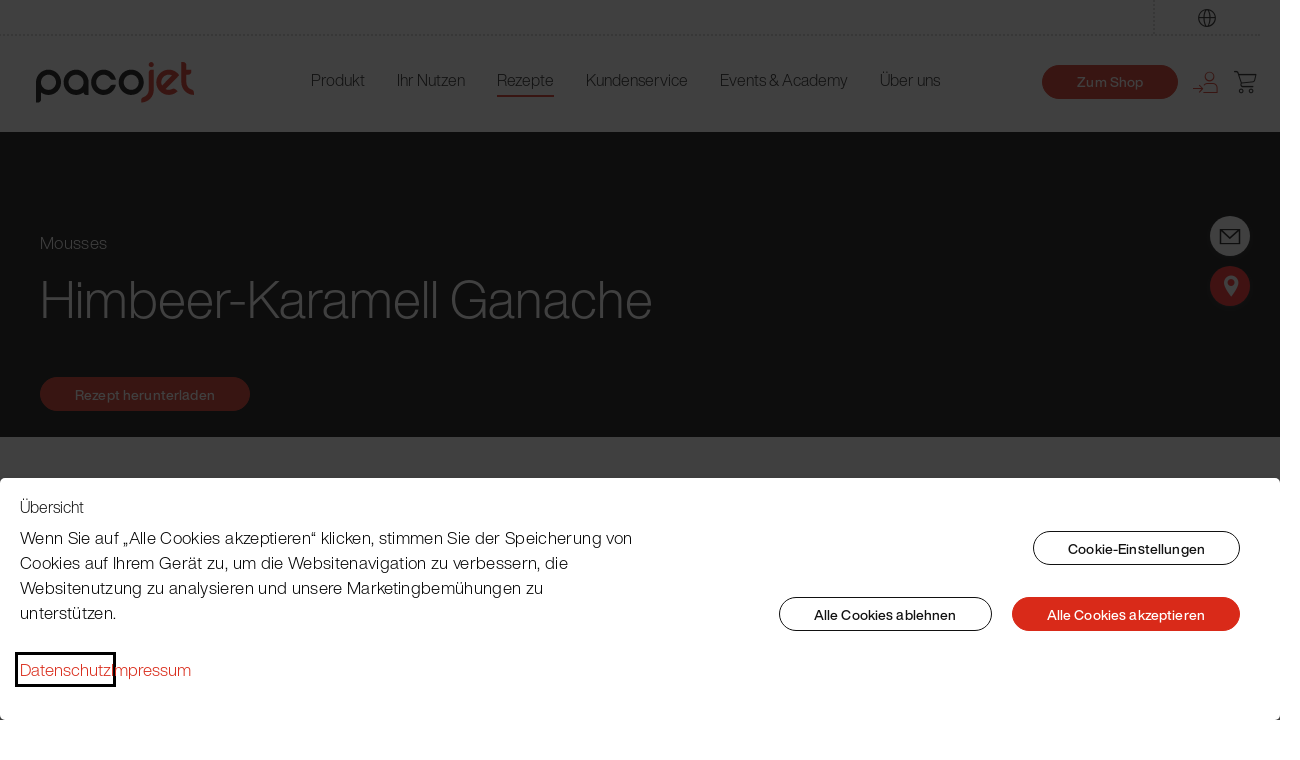

--- FILE ---
content_type: text/html; charset=UTF-8
request_url: https://pacojet.com/Rezepte/Mousses/Himbeer-Karamell-Ganache/?q=%2Fnavigation%2Ffa1eac672fbe49a1890add37090aea53
body_size: 127578
content:

<!DOCTYPE html>

<html lang="de-DE"
      itemscope="itemscope"
      class="html--overflow-x"
      itemtype="https://schema.org/WebPage">

                            
    <head>
              <script languageSrc="HTML" src="https://assets.pacojet-shop.com/theme/50834159c8824a418ac3490bd864cab2/assets/DataBlocker.js?1767424937"></script>

                                  <meta charset="utf-8">
            
                            <meta name="viewport"
                      content="width=device-width, initial-scale=1, shrink-to-fit=no">
            
                            <meta name="author"
                      content="">
                <meta name="robots"
                      content="index,follow">
                <meta name="revisit-after"
                      content="15 days">
                <meta name="keywords"
                      content="">
                <meta name="description"
                      content="">
            
                            <meta property="og:url"
                      content="https://pacojet.com/Rezepte/Mousses/Himbeer-Karamell-Ganache/">
                <meta property="og:type"
                      content="website">
                <meta property="og:site_name"
                      content="Pacojet Shop">
                <meta property="og:title"
                      content="Himbeer-Karamell Ganache">
                <meta property="og:description"
                      content="">
                <meta property="og:image"
                      content="https://assets.pacojet-shop.com/media/c1/be/da/1642019227/Logo.svg">

                <meta name="twitter:card"
                      content="summary">
                <meta name="twitter:site"
                      content="Pacojet Shop">
                <meta name="twitter:title"
                      content="Himbeer-Karamell Ganache">
                <meta name="twitter:description"
                      content="">
                <meta name="twitter:image"
                      content="https://assets.pacojet-shop.com/media/c1/be/da/1642019227/Logo.svg">
            
                            <meta itemprop="copyrightHolder"
                      content="Pacojet Shop">
                <meta itemprop="copyrightYear"
                      content="">
                <meta itemprop="isFamilyFriendly"
                      content="false">
                <meta itemprop="image"
                      content="https://assets.pacojet-shop.com/media/c1/be/da/1642019227/Logo.svg">
            
                                                <link rel="alternate" hreflang="en-GB" href="https://pacojet.com/en-GB/Recipes/Mousses/Raspberry-Caramel-Ganache/">
                                    <link rel="alternate" hreflang="x-default" href="https://pacojet.com/Rezepte/Mousses/Himbeer-Karamell-Ganache/">
                                    <link rel="alternate" hreflang="de-DE" href="https://pacojet.com/Rezepte/Mousses/Himbeer-Karamell-Ganache/">
                                    <link rel="alternate" hreflang="de-DE" href="https://pacojet-shop.com/Rezepte/Mousses/Himbeer-Karamell-Ganache/">
                                    <link rel="alternate" hreflang="it-IT" href="https://pacojet.com/it-IT/Ricette/Mousses/Ganache-al-caramello-e-lamponi/">
                                    <link rel="alternate" hreflang="fr-FR" href="https://pacojet.com/fr-FR/Recettes/Mousses/Ganache-aux-framboises-et-au-caramel/">
                                    <link rel="alternate" hreflang="es-ES" href="https://pacojet.com/es-ES/Recetas/Mousses/Ganache-de-frambuesa-y-caramelo/">
                                    
                          <link rel="manifest" href="https://assets.pacojet-shop.com/theme/50834159c8824a418ac3490bd864cab2/assets/manifest.prod.json?1767424938">
        
                    <link rel="shortcut icon"
                  href="https://assets.pacojet-shop.com/media/50/22/49/1664981764/android-chrome-512x512.png">
        
                                <link rel="apple-touch-icon"
                  sizes="180x180"
                  href="https://assets.pacojet-shop.com/media/1e/43/77/1664981615/android-chrome-192x192.png">
                    
                                    <link rel="canonical" href="https://pacojet.com/Rezepte/Mousses/Himbeer-Karamell-Ganache/">
                    
                    <title itemprop="name">Himbeer-Karamell Ganache</title>
        
                                                                              <link rel="stylesheet"
                      href="https://assets.pacojet-shop.com/theme/183456272bba5e22822bcbc91d026133/css/all.css?1767424924">
                                    

    
    
    
            <style>
            :root {
                --moorl-advanced-search-width: 600px;
            }
        </style>
    

      
    
                                                                                                                                                                                                                                                                                                                                                                        
                        <script>
        window.features = {"V6_5_0_0":true,"v6.5.0.0":true,"V6_6_0_0":false,"v6.6.0.0":false,"V6_7_0_0":false,"v6.7.0.0":false,"VUE3":false,"vue3":false,"JOIN_FILTER":false,"join.filter":false,"MEDIA_PATH":false,"media.path":false,"ES_MULTILINGUAL_INDEX":true,"es.multilingual.index":true,"STOCK_HANDLING":false,"stock.handling":false,"ASYNC_THEME_COMPILATION":false,"async.theme.compilation":false};
    </script>
        
                            
    			
		<script>
            (function(h, o, t, j, a, r) {
                h.hj = h.hj || function() { (h.hj.q = h.hj.q || []).push(arguments) };
                h._hjSettings = { hjid: 2413803, hjsv: 6 };
                a = o.getElementsByTagName('head')[0];
                r = o.createElement('script');
                r.async = 1;
                r.src = t + h._hjSettings.hjid + j + h._hjSettings.hjsv;
                a.appendChild(r);
            })(window, document, 'https://static.hotjar.com/c/hotjar-', '.js?sv=');
        </script>
    
        		
		<script>
            (function() {
                var _mtm = window._mtm = window._mtm || [];
                _mtm.push({'mtm.startTime': (new Date().getTime()), 'event': 'mtm.Start'});
                var d=document, g=d.createElement('script'), s=d.getElementsByTagName('script')[0];
                g.async=true;
                g.src='https://matomo.pacojet.com/js/container_KzkLO7T8.js';
                s.parentNode.insertBefore(g,s);
            })();
        </script>
	
                <script> (function (w, d, s, i) {
                var f = d.getElementsByTagName(s)[0], j = d.createElement(s);
                j.src = 'https://www.googletagmanager.com/gtag/js?id=' + i;
                j.async = true;
                f.parentNode.insertBefore(j, f);
            })(window, document, 'script', 'AW-11000140364'); </script>

        <script type="text/plain">
            window.dataLayer = window.dataLayer || [];
            function gtag() {
                dataLayer.push(arguments);
            }
            gtag('js', new Date());
            gtag('config', 'AW-11000140364');
        </script>
	
                <meta name="facebook-domain-verification" content="97eilsm6jpnn4f8mmo6h1w8zdvxanz" />
		<script data-cookiebanner="Facebook Pixel">
            !function(f,b,e,v,n,t,s)
            {if(f.fbq)return;n=f.fbq=function(){n.callMethod?
                n.callMethod.apply(n,arguments):n.queue.push(arguments)};
                if(!f._fbq)f._fbq=n;n.push=n;n.loaded=!0;n.version='2.0';
                n.queue=[];t=b.createElement(e);t.async=!0;
                t.src=v;s=b.getElementsByTagName(e)[0];
                s.parentNode.insertBefore(t,s)}(window, document,'script',
                'https://connect.facebook.net/en_US/fbevents.js');
            fbq('init', '778754280252626');
            fbq('track', 'PageView');
        </script>
	
	                
            <script>
            window.dataLayer = window.dataLayer || [];
            function gtag() { dataLayer.push(arguments); }

            (() => {
                const analyticsStorageEnabled = document.cookie.split(';').some((item) => item.trim().includes('google-analytics-enabled=1'));
                const adsEnabled = document.cookie.split(';').some((item) => item.trim().includes('google-ads-enabled=1'));

                // Always set a default consent for consent mode v2
                gtag('consent', 'default', {
                    'ad_user_data': adsEnabled ? 'granted' : 'denied',
                    'ad_storage': adsEnabled ? 'granted' : 'denied',
                    'ad_personalization': adsEnabled ? 'granted' : 'denied',
                    'analytics_storage': analyticsStorageEnabled ? 'granted' : 'denied'
                });
            })();
        </script>
    

        
                            
            
                
        
                                <script>
                window.activeNavigationId = '2e1d65a12804462eb262f033b0041eef';
                window.router = {
                    'frontend.cart.offcanvas': '/checkout/offcanvas',
                    'frontend.cookie.offcanvas': '/cookie/offcanvas',
                    'frontend.checkout.finish.page': '/checkout/finish',
                    'frontend.checkout.info': '/widgets/checkout/info',
                    'frontend.menu.offcanvas': '/widgets/menu/offcanvas',
                    'frontend.cms.page': '/widgets/cms',
                    'frontend.cms.navigation.page': '/widgets/cms/navigation',
                    'frontend.account.addressbook': '/widgets/account/address-book',
                    'frontend.country.country-data': '/country/country-state-data',
                    'frontend.app-system.generate-token': '/app-system/Placeholder/generate-token',
                    };
                window.salesChannelId = '570f44e78e10451398ba9cff530589e8';
            </script>
        
                                <script>
                
                window.breakpoints = {"xs":0,"sm":576,"md":768,"lg":992,"xl":1200};
            </script>
        
        
                    <!-- Google Tag Manager -->
    <script>(function(w,d,s,l,i){w[l]=w[l]||[];w[l].push({'gtm.start':
                new Date().getTime(),event:'gtm.js'});var f=d.getElementsByTagName(s)[0],
            j=d.createElement(s),dl=l!='dataLayer'?'&l='+l:'';j.async=true;j.src=
            'https://www.googletagmanager.com/gtm.js?id='+i+dl;f.parentNode.insertBefore(j,f);
        })(window,document,'script','dataLayer','GTM-P6KJBLKJ');</script>
    <!-- End Google Tag Manager -->

                            <script>
                window.themeAssetsPublicPath = 'https://assets.pacojet-shop.com/theme/50834159c8824a418ac3490bd864cab2/assets/';
            </script>
        
                                                                                                <script type="text/javascript" src="https://assets.pacojet-shop.com/theme/183456272bba5e22822bcbc91d026133/js/all.js?1767424924" defer></script>
                                                            </head>

    <body class="is-ctl-navigation is-act-index">

                            <noscript class="noscript-main">
                
                    <div role="alert"
         class="alert alert-info alert-has-icon">
                                                                        
                                                                                                                                                            <span class="icon icon-info">
                        <svg xmlns="http://www.w3.org/2000/svg" xmlns:xlink="http://www.w3.org/1999/xlink" width="24" height="24" viewBox="0 0 24 24"><defs><path d="M12 7c.5523 0 1 .4477 1 1s-.4477 1-1 1-1-.4477-1-1 .4477-1 1-1zm1 9c0 .5523-.4477 1-1 1s-1-.4477-1-1v-5c0-.5523.4477-1 1-1s1 .4477 1 1v5zm11-4c0 6.6274-5.3726 12-12 12S0 18.6274 0 12 5.3726 0 12 0s12 5.3726 12 12zM12 2C6.4772 2 2 6.4772 2 12s4.4772 10 10 10 10-4.4772 10-10S17.5228 2 12 2z" id="icons-default-info" /></defs><use xlink:href="#icons-default-info" fill="#758CA3" fill-rule="evenodd" /></svg>
        </span>
                                                        
                                    
                    <div class="alert-content-container">
                                                    
                    <div class="alert-content">
                    Um unseren Shop in vollem Umfang nutzen zu können, empfehlen wir Ihnen Javascript in Ihrem Browser zu aktivieren.
            </div>

                                                                </div>
            </div>

            </noscript>
        
                    <header class="header-main">
                                    <div class="container">
                        	<div class="header__container">
														<div class="col-12 order-2 col-sm order-sm-1 header-search-col">
					<div class="row">
						<div class="d-sm-block d-lg-none col-12">
															<div class="header-mobile__container">
									            <div class="main-navigation__logo--flex">
            <a class="header-logo-main-link main-navigation-link"
               href="/"
               title="Zur Startseite gehen">
                                    <picture class="header-logo-picture">
                                                                            
                                                                            
                                                                                    <img
                                    src="https://assets.pacojet-shop.com/media/c1/be/da/1642019227/Logo.svg"
                                    alt="Zur Startseite gehen"
                                    class="img-fluid header-logo-main-img"/>
                                                                        </picture>
                            </a>
        </div>
    									<div class="header-mobile--flex">


																				
																					
<a class="main-navigation__link" href="/Shop/">
    <button class="btn btn-buy main-navigation--spacing">
        Zum Shop
    </button>
</a>
										

										                    <div class="top-bar-nav-item top-bar-language preheader-search__link-border-left">
                    <form method="post"
                  action="/checkout/language"
                  class="language-form"
                  data-form-auto-submit="true">

                                                                            
                    <div class="languages-menu dropdown preheader__language">
                        <button class="btn dropdown-toggle top-bar-nav-btn preheader__language--margin"
                                type="button"
                                id="languagesDropdown-top-bar"
                                data-bs-toggle="dropdown"
                                aria-haspopup="true"
                                aria-expanded="false">
                            <i class="pacojet-icon-weltkugel"></i>
                        </button>

                                                    <div class="top-bar-list dropdown-menu dropdown-menu-right preheader__language--styled"
                                 aria-labelledby="languagesDropdown-top-bar">
                                                                    <div
                                        class="top-bar-list-item dropdown-item item-checked preheader__language--color"
                                        title="">

                                                                                                                                                                            
                                            <label class="top-bar-list-label preheader__language--align"
                                                   for="top-bar-5b934fc74208421a935bcf4fcad9b352">
                                                <input id="top-bar-5b934fc74208421a935bcf4fcad9b352"
                                                       class="top-bar-list-radio"
                                                       value="5b934fc74208421a935bcf4fcad9b352"
                                                       name="languageId"
                                                       type="radio"
                                                     checked>
                                                Deutsch
                                            </label>
                                                                            </div>
                                                                    <div
                                        class="top-bar-list-item dropdown-item preheader__language--color"
                                        title="">

                                                                                                                                                                            
                                            <label class="top-bar-list-label preheader__language--align"
                                                   for="top-bar-2fbb5fe2e29a4d70aa5854ce7ce3e20b">
                                                <input id="top-bar-2fbb5fe2e29a4d70aa5854ce7ce3e20b"
                                                       class="top-bar-list-radio"
                                                       value="2fbb5fe2e29a4d70aa5854ce7ce3e20b"
                                                       name="languageId"
                                                       type="radio"
                                                    >
                                                English
                                            </label>
                                                                            </div>
                                                                    <div
                                        class="top-bar-list-item dropdown-item preheader__language--color"
                                        title="">

                                                                                                                                                                            
                                            <label class="top-bar-list-label preheader__language--align"
                                                   for="top-bar-c49ed96711ff4f4ea948f00c712c894e">
                                                <input id="top-bar-c49ed96711ff4f4ea948f00c712c894e"
                                                       class="top-bar-list-radio"
                                                       value="c49ed96711ff4f4ea948f00c712c894e"
                                                       name="languageId"
                                                       type="radio"
                                                    >
                                                French
                                            </label>
                                                                            </div>
                                                                    <div
                                        class="top-bar-list-item dropdown-item preheader__language--color"
                                        title="">

                                                                                                                                                                            
                                            <label class="top-bar-list-label preheader__language--align"
                                                   for="top-bar-885c25791c344dfbb867c1f73a060ddb">
                                                <input id="top-bar-885c25791c344dfbb867c1f73a060ddb"
                                                       class="top-bar-list-radio"
                                                       value="885c25791c344dfbb867c1f73a060ddb"
                                                       name="languageId"
                                                       type="radio"
                                                    >
                                                Italienisch
                                            </label>
                                                                            </div>
                                                                    <div
                                        class="top-bar-list-item dropdown-item preheader__language--color"
                                        title="">

                                                                                                                                                                            
                                            <label class="top-bar-list-label preheader__language--align"
                                                   for="top-bar-f122c31c227d46fea2afe67adbf3165b">
                                                <input id="top-bar-f122c31c227d46fea2afe67adbf3165b"
                                                       class="top-bar-list-radio"
                                                       value="f122c31c227d46fea2afe67adbf3165b"
                                                       name="languageId"
                                                       type="radio"
                                                    >
                                                Spanisch
                                            </label>
                                                                            </div>
                                                            </div>
                                            </div>

                    <input name="redirectTo" type="hidden" value="frontend.navigation.page"/>

                                            <input name="redirectParameters[_httpCache]" type="hidden" value="1">
                                            <input name="redirectParameters[navigationId]" type="hidden" value="2e1d65a12804462eb262f033b0041eef">
                                                </form>
            </div>

										<button class="btn nav-main-toggle-btn header-actions-btn header-mobile--btn-toggle" type="button" data-offcanvas-menu="true" aria-label="Menü">
																							                                                                                                        <span class="icon icon-stack">
                        <svg xmlns="http://www.w3.org/2000/svg" xmlns:xlink="http://www.w3.org/1999/xlink" width="24" height="24" viewBox="0 0 24 24"><defs><path d="M3 13c-.5523 0-1-.4477-1-1s.4477-1 1-1h18c.5523 0 1 .4477 1 1s-.4477 1-1 1H3zm0-7c-.5523 0-1-.4477-1-1s.4477-1 1-1h18c.5523 0 1 .4477 1 1s-.4477 1-1 1H3zm0 14c-.5523 0-1-.4477-1-1s.4477-1 1-1h18c.5523 0 1 .4477 1 1s-.4477 1-1 1H3z" id="icons-default-stack" /></defs><use xlink:href="#icons-default-stack" fill="#758CA3" fill-rule="evenodd" /></svg>
        </span>
    																					</button>
									</div>
								</div>
													</div>
						<div class="col">
							

        
	<div class="collapse" id="searchCollapse">
		<div class="preheader__wrapper" id="preheader">
			<div class="header-btn--position">
                			</div>
			<div id="search" class="header-search__details">
				    <form action="/search"
          method="get"
          data-search-form="true"
          data-url="/suggest?search="
          class="header-search-form">
                    <div class="input-group__wrapper">
                                    <div class="input-group__search">
                        <input type="search"
                               name="search"
                               id="searchTerm"
                               placeholder="Geben Sie hier Ihren Suchbegriff ein"
                               class="form-control header-search-input"
                               autocomplete="off"
                               autocapitalize="off"
                               aria-label="Suchbegriff eingeben ..."
                               value=""
                        >
                    </div>
                                                    <div>
                        <button type="submit"
                                class="btn btn-black header-search--margin"
                                aria-label="Suchen">
                            Finden
                        </button>
                    </div>
                            </div>
            </form>
			</div>

						                    <div class="top-bar-nav-item top-bar-language preheader-search__link-border-left">
                    <form method="post"
                  action="/checkout/language"
                  class="language-form"
                  data-form-auto-submit="true">

                                                                            
                    <div class="languages-menu dropdown preheader__language">
                        <button class="btn dropdown-toggle top-bar-nav-btn preheader__language--margin"
                                type="button"
                                id="languagesDropdown-top-bar"
                                data-bs-toggle="dropdown"
                                aria-haspopup="true"
                                aria-expanded="false">
                            <i class="pacojet-icon-weltkugel"></i>
                        </button>

                                                    <div class="top-bar-list dropdown-menu dropdown-menu-right preheader__language--styled"
                                 aria-labelledby="languagesDropdown-top-bar">
                                                                    <div
                                        class="top-bar-list-item dropdown-item item-checked preheader__language--color"
                                        title="">

                                                                                                                                                                            
                                            <label class="top-bar-list-label preheader__language--align"
                                                   for="top-bar-5b934fc74208421a935bcf4fcad9b352">
                                                <input id="top-bar-5b934fc74208421a935bcf4fcad9b352"
                                                       class="top-bar-list-radio"
                                                       value="5b934fc74208421a935bcf4fcad9b352"
                                                       name="languageId"
                                                       type="radio"
                                                     checked>
                                                Deutsch
                                            </label>
                                                                            </div>
                                                                    <div
                                        class="top-bar-list-item dropdown-item preheader__language--color"
                                        title="">

                                                                                                                                                                            
                                            <label class="top-bar-list-label preheader__language--align"
                                                   for="top-bar-2fbb5fe2e29a4d70aa5854ce7ce3e20b">
                                                <input id="top-bar-2fbb5fe2e29a4d70aa5854ce7ce3e20b"
                                                       class="top-bar-list-radio"
                                                       value="2fbb5fe2e29a4d70aa5854ce7ce3e20b"
                                                       name="languageId"
                                                       type="radio"
                                                    >
                                                English
                                            </label>
                                                                            </div>
                                                                    <div
                                        class="top-bar-list-item dropdown-item preheader__language--color"
                                        title="">

                                                                                                                                                                            
                                            <label class="top-bar-list-label preheader__language--align"
                                                   for="top-bar-c49ed96711ff4f4ea948f00c712c894e">
                                                <input id="top-bar-c49ed96711ff4f4ea948f00c712c894e"
                                                       class="top-bar-list-radio"
                                                       value="c49ed96711ff4f4ea948f00c712c894e"
                                                       name="languageId"
                                                       type="radio"
                                                    >
                                                French
                                            </label>
                                                                            </div>
                                                                    <div
                                        class="top-bar-list-item dropdown-item preheader__language--color"
                                        title="">

                                                                                                                                                                            
                                            <label class="top-bar-list-label preheader__language--align"
                                                   for="top-bar-885c25791c344dfbb867c1f73a060ddb">
                                                <input id="top-bar-885c25791c344dfbb867c1f73a060ddb"
                                                       class="top-bar-list-radio"
                                                       value="885c25791c344dfbb867c1f73a060ddb"
                                                       name="languageId"
                                                       type="radio"
                                                    >
                                                Italienisch
                                            </label>
                                                                            </div>
                                                                    <div
                                        class="top-bar-list-item dropdown-item preheader__language--color"
                                        title="">

                                                                                                                                                                            
                                            <label class="top-bar-list-label preheader__language--align"
                                                   for="top-bar-f122c31c227d46fea2afe67adbf3165b">
                                                <input id="top-bar-f122c31c227d46fea2afe67adbf3165b"
                                                       class="top-bar-list-radio"
                                                       value="f122c31c227d46fea2afe67adbf3165b"
                                                       name="languageId"
                                                       type="radio"
                                                    >
                                                Spanisch
                                            </label>
                                                                            </div>
                                                            </div>
                                            </div>

                    <input name="redirectTo" type="hidden" value="frontend.navigation.page"/>

                                            <input name="redirectParameters[_httpCache]" type="hidden" value="1">
                                            <input name="redirectParameters[navigationId]" type="hidden" value="2e1d65a12804462eb262f033b0041eef">
                                                </form>
            </div>

		</div>
	</div>
						</div>
					</div>
				</div>
									</div>
                    </div>
                            </header>
        
                    <div class="nav-main">
                                    
    <div class="main-navigation main-navigation__container main-navigation--margin"
         id="mainNavigation"
         data-flyout-menu="true">
                    <div
                id="navbar"
                class="container main-navigation-menu--display">
                                    <nav class="nav main-navigation-menu main-navigation-menu--display"
                         itemscope="itemscope"
                         itemtype="http://schema.org/SiteNavigationElement">
                                    <div class="main-navigation__logo--flex">
            <a class="header-logo-main-link main-navigation-link"
               href="/"
               title="Zur Startseite gehen">
                                    <picture class="header-logo-picture">
                                                                            
                                                                            
                                                                                    <img
                                    src="https://assets.pacojet-shop.com/media/c1/be/da/1642019227/Logo.svg"
                                    alt="Zur Startseite gehen"
                                    class="img-fluid header-logo-main-img"/>
                                                                        </picture>
                            </a>
        </div>
                                                        <div class="main-navigation__items">
                                                                                                    
                                                                                                        
                                                                        
                                                                                                                        <a class="nav-link main-navigation-link"
                                               href="https://pacojet.com/Produkt/"
                                               itemprop="url"
                                               data-flyout-menu-trigger="b670c7c4a95f412f936d6e399f3df1e9"                                                                                               title="Produkt">
                                                <div
                                                    class="main-navigation-link-text main-navigation__container--width">
                                                    <span itemprop="name">
                                                        Produkt
                                                    </span>
                                                </div>
                                            </a>
                                                                                                                                                                                    
                                                                        
                                                                                                                        <a class="nav-link main-navigation-link"
                                               href="https://pacojet.com/Ihr-Nutzen/"
                                               itemprop="url"
                                               data-flyout-menu-trigger="fee83be966854cf4bafbf0a35b42acb3"                                                                                               title="Ihr Nutzen">
                                                <div
                                                    class="main-navigation-link-text main-navigation__container--width">
                                                    <span itemprop="name">
                                                        Ihr Nutzen
                                                    </span>
                                                </div>
                                            </a>
                                                                                                                                                                                    
                                                                        
                                                                                                                        <a class="nav-link main-navigation-link active"
                                               href="https://pacojet.com/Rezepte/"
                                               itemprop="url"
                                               data-flyout-menu-trigger="1d50617b6f0a411f8b76f49c1882afd2"                                                                                               title="Rezepte">
                                                <div
                                                    class="main-navigation-link-text main-navigation__container--width">
                                                    <span itemprop="name">
                                                        Rezepte
                                                    </span>
                                                </div>
                                            </a>
                                                                                                                                                                                    
                                                                        
                                                                                                                        <a class="nav-link main-navigation-link"
                                               href="https://pacojet.com/Kundenservice/"
                                               itemprop="url"
                                               data-flyout-menu-trigger="27e815a086904e069728538b6066858e"                                                                                               title="Kundenservice">
                                                <div
                                                    class="main-navigation-link-text main-navigation__container--width">
                                                    <span itemprop="name">
                                                        Kundenservice
                                                    </span>
                                                </div>
                                            </a>
                                                                                                                                                                                    
                                                                        
                                                                                                                        <a class="nav-link main-navigation-link"
                                               href="https://pacojet.com/Events-Academy/"
                                               itemprop="url"
                                               data-flyout-menu-trigger="a1a16ce595aa4e02ba9ab0298edafa47"                                                                                               title="Events &amp; Academy">
                                                <div
                                                    class="main-navigation-link-text main-navigation__container--width">
                                                    <span itemprop="name">
                                                        Events &amp; Academy
                                                    </span>
                                                </div>
                                            </a>
                                                                                                                                                                                    
                                                                        
                                                                                                                        <a class="nav-link main-navigation-link"
                                               href="https://pacojet.com/UEber-uns/"
                                               itemprop="url"
                                               data-flyout-menu-trigger="0196f12ad04d72af89e0dfad6bbe7f28"                                                                                               title="Über uns">
                                                <div
                                                    class="main-navigation-link-text main-navigation__container--width">
                                                    <span itemprop="name">
                                                        Über uns
                                                    </span>
                                                </div>
                                            </a>
                                                                                                                                        </div>
                                            </nav>
                                <div class="main-navigation__actions--wrapper">
                    
<a class="btn btn-buy btn--no-spacing main-navigation__link" href="/Shop/">
	Zum Shop
</a>
<div
	class="main-navigation__actions">

	
	    <div class="dropdown">
                    <a
                href="/account/login"
                class="account-menu-btn header-actions-btn main-navigation--centered main-navigation--padding-btn"
                type="button"
                id="accountWidget"
                aria-label="Ihr Konto"
                title="Ihr Konto"
            >
                <i class="main-navigation__icon pacojet-icon-login"></i>
                <span class="main-navigation__label">
                    Login
                </span>
            </a>
        
                    <div class="dropdown-menu dropdown-menu-right account-menu-dropdown js-account-menu-dropdown"
                 aria-labelledby="accountWidget">
                

        
            <div class="offcanvas-header">
                <div>
        <div class="offcanvas-preheader__wrapper" id="offcanvas-preheader__wrapper">
            <button
                class="btn btn-light offcanvas-close js-offcanvas-close sticky-top offcanvas-preheader__btn">
                                                                                                                                            <span class="icon icon-x icon-sm">
                        <svg xmlns="http://www.w3.org/2000/svg" xmlns:xlink="http://www.w3.org/1999/xlink" width="24" height="24" viewBox="0 0 24 24"><defs><path d="m10.5858 12-7.293-7.2929c-.3904-.3905-.3904-1.0237 0-1.4142.3906-.3905 1.0238-.3905 1.4143 0L12 10.5858l7.2929-7.293c.3905-.3904 1.0237-.3904 1.4142 0 .3905.3906.3905 1.0238 0 1.4143L13.4142 12l7.293 7.2929c.3904.3905.3904 1.0237 0 1.4142-.3906.3905-1.0238.3905-1.4143 0L12 13.4142l-7.2929 7.293c-.3905.3904-1.0237.3904-1.4142 0-.3905-.3906-.3905-1.0238 0-1.4143L10.5858 12z" id="icons-default-x" /></defs><use xlink:href="#icons-default-x" fill="#758CA3" fill-rule="evenodd" /></svg>
        </span>
                                </button>
                            <p>
                                <div class="main-navigation__logo--flex">
            <a class="header-logo-main-link main-navigation-link"
               href="/"
               title="Zur Startseite gehen">
                                    <picture class="header-logo-picture">
                                                                            
                                                                            
                                                                                    <img
                                    src="https://assets.pacojet-shop.com/media/c1/be/da/1642019227/Logo.svg"
                                    alt="Zur Startseite gehen"
                                    class="img-fluid header-logo-main-img"/>
                                                                        </picture>
                            </a>
        </div>
                    </p>
                    </div>
    </div>
        </div>
    
            <div class="offcanvas-body">
                <div class="account-menu">
                                    <div class="dropdown-header account-menu-header">
                    Ihr Konto
                </div>
                    
                        
                                <div class="account-menu-login">
                                            <a href="/account/login"
                           title="Anmelden"
                           class="btn btn-primary account-menu-login-button">
                            Anmelden
                        </a>
                    
                                            <div class="account-menu-register">
                            oder <a href="/account/login"
                                                                            title="Registrieren">registrieren</a>
                        </div>
                                    </div>
                    

                    <div class="account-menu-links">
                    <div class="header-account-menu">
        <div class="card account-menu-inner">
                                                    
    
                                                <div class="list-group list-group-flush account-aside-list-group">
                                                                                    <a href="/account"
                                   title="Übersicht"
                                   class="list-group-item list-group-item-action account-aside-item">
                                    Übersicht
                                </a>
                            
                                                                        <a href="/account/profile"
                                   title="Persönliches Profil"
                                   class="list-group-item list-group-item-action account-aside-item">
                                    Persönliches Profil
                                </a>
                            
    
                                
                                            <a href="/account/address"
                                   title="Adressen"
                                   class="list-group-item list-group-item-action account-aside-item">
                                    Adressen
                                </a>
                            
    
                                    
                                                                        <a href="/account/order"
                                   title="Bestellungen"
                                   class="list-group-item list-group-item-action account-aside-item">
                                    Bestellungen
                                </a>
                            
                                                </div>
                            
                                                </div>
    </div>
            </div>
            </div>
        </div>
                </div>
            </div>

			<div data-offcanvas-cart="true">
			<a href="/checkout/cart" class="main-navigation__icon-link" data-cart-widget="true" title="Warenkorb" aria-label="Warenkorb">
					<div class="main-navigation__cart">
		<span>
			<i class="main-navigation__icon pacojet-icon-cart"></i>
		</span>

			</div>
	<span class="main-navigation__label">
		Warenkorb
	</span>
			</a>
		</div>
	</div>
                </div>
            </div>
        
                                                                                                                                                                                                                                                                                                                                                                                                                                
                                                <div class="navigation-flyouts navigation-flyouts__wrapper">
                                                                                                                                                                <div class="navigation-flyout navigation-flyouts--width"
                                             data-flyout-menu-id="b670c7c4a95f412f936d6e399f3df1e9">
                                            <div class="container">
                                                                                                            
        
            <div class="row navigation-flyout-content">
            <div class="navigation-flyout-teaser__container">
                                                            <div>
                            <div class="navigation-flyout-teaser">
                                                                    <a class="navigation-flyout-teaser-image-container"
                                       href="https://pacojet.com/Produkt/"
                                                                              title="Produkt">
                                                            
                        
                        
    
    
    
                    
                
        
                
                    
            <img src="https://assets.pacojet-shop.com/media/f0/28/be/1669648775/System_Vorschaubild.png"                             srcset="https://assets.pacojet-shop.com/thumbnail/f0/28/be/1669648775/System_Vorschaubild_1920x1920.png 1920w, https://assets.pacojet-shop.com/thumbnail/f0/28/be/1669648775/System_Vorschaubild_400x400.png 400w, https://assets.pacojet-shop.com/thumbnail/f0/28/be/1669648775/System_Vorschaubild_800x800.png 800w"                                 sizes="310px"
                                         class="navigation-flyout-teaser-image" data-object-fit="cover" loading="eager"        />
                                        </a>
                                                            </div>
                        </div>
                                                </div>
                        <div></div>
            <div class="navigation-flyout-content__divider"></div>
                            <div
                    class="navigation-flyout-content__container">
                    <div class="navigation-flyout-categories navigation-flyout-categories--start">
                                                        
                    
                
    <div class="row navigation-flyout-categories is-level-0">
                                            
                            <div class="navigation-flyout-col navigation-flyout-col--spacing">
                                                                        <a class="nav-item nav-link navigation-flyout-link is-level-0"
                               href="https://pacojet.com/Produkt/Pacojet-4/"
                               itemprop="url"
                                                              title="Pacojet 4">
                                <span itemprop="name">Pacojet 4</span>
                            </a>
                                                            </div>
                                                        
                            <div class="navigation-flyout-col navigation-flyout-col--spacing">
                                                                        <a class="nav-item nav-link navigation-flyout-link is-level-0"
                               href="https://pacojet.com/Produkt/Praktisches-Zubehoer/"
                               itemprop="url"
                                                              title="Praktisches Zubehör">
                                <span itemprop="name">Praktisches Zubehör</span>
                            </a>
                                                            </div>
                                                        
                            <div class="navigation-flyout-col navigation-flyout-col--spacing">
                                                                        <a class="nav-item nav-link navigation-flyout-link is-level-0"
                               href="https://pacojet.com/Produkt/Einfach-reinigen/"
                               itemprop="url"
                                                              title="Einfach reinigen">
                                <span itemprop="name">Einfach reinigen</span>
                            </a>
                                                            </div>
                        </div>
                                            </div>
                </div>
                    </div>
                                                                                                </div>
                                        </div>
                                                                                                                                                                                                            <div class="navigation-flyout navigation-flyouts--width"
                                             data-flyout-menu-id="fee83be966854cf4bafbf0a35b42acb3">
                                            <div class="container">
                                                                                                            
        
            <div class="row navigation-flyout-content">
            <div class="navigation-flyout-teaser__container">
                                                            <div>
                            <div class="navigation-flyout-teaser">
                                                                    <a class="navigation-flyout-teaser-image-container"
                                       href="https://pacojet.com/Ihr-Nutzen/"
                                                                              title="Ihr Nutzen">
                                                            
                        
                        
    
    
    
                    
                
        
                
                    
            <img src="https://assets.pacojet-shop.com/media/4c/a1/d7/1669648643/Referenen_Header_Vorschaubild.jpg"                             srcset="https://assets.pacojet-shop.com/thumbnail/4c/a1/d7/1669648643/Referenen_Header_Vorschaubild_800x800.jpg 800w, https://assets.pacojet-shop.com/thumbnail/4c/a1/d7/1669648643/Referenen_Header_Vorschaubild_400x400.jpg 400w, https://assets.pacojet-shop.com/thumbnail/4c/a1/d7/1669648643/Referenen_Header_Vorschaubild_1920x1920.jpg 1920w"                                 sizes="310px"
                                         class="navigation-flyout-teaser-image" data-object-fit="cover" loading="eager"        />
                                        </a>
                                                            </div>
                        </div>
                                                </div>
                        <div></div>
            <div class="navigation-flyout-content__divider"></div>
                            <div
                    class="navigation-flyout-content__container">
                    <div class="navigation-flyout-categories navigation-flyout-categories--start">
                                                        
                    
                
    <div class="row navigation-flyout-categories is-level-0">
                                            
                            <div class="navigation-flyout-col navigation-flyout-col--spacing">
                                                                        <a class="nav-item nav-link navigation-flyout-link is-level-0"
                               href="https://pacojet.com/Ihr-Nutzen/Kosten-reduzieren/"
                               itemprop="url"
                                                              title="Kosten reduzieren">
                                <span itemprop="name">Kosten reduzieren</span>
                            </a>
                                                            </div>
                                                        
                            <div class="navigation-flyout-col navigation-flyout-col--spacing">
                                                                        <a class="nav-item nav-link navigation-flyout-link is-level-0"
                               href="https://pacojet.com/Ihr-Nutzen/Kuechenteam-entlasten/"
                               itemprop="url"
                                                              title="Küchenteam entlasten">
                                <span itemprop="name">Küchenteam entlasten</span>
                            </a>
                                                            </div>
                                                        
                            <div class="navigation-flyout-col navigation-flyout-col--spacing">
                                                                        <a class="nav-item nav-link navigation-flyout-link is-level-0"
                               href="https://pacojet.com/Ihr-Nutzen/Nachhaltig-arbeiten/"
                               itemprop="url"
                                                              title="Nachhaltig arbeiten">
                                <span itemprop="name">Nachhaltig arbeiten</span>
                            </a>
                                                            </div>
                                                        
                            <div class="navigation-flyout-col navigation-flyout-col--spacing">
                                                                        <a class="nav-item nav-link navigation-flyout-link is-level-0"
                               href="https://pacojet.com/Ihr-Nutzen/Im-Restaurant/"
                               itemprop="url"
                                                              title="Im Restaurant">
                                <span itemprop="name">Im Restaurant</span>
                            </a>
                                                            </div>
                                                        
                            <div class="navigation-flyout-col navigation-flyout-col--spacing">
                                                                        <a class="nav-item nav-link navigation-flyout-link is-level-0"
                               href="https://pacojet.com/Ihr-Nutzen/In-der-Bar/"
                               itemprop="url"
                                                              title="In der Bar">
                                <span itemprop="name">In der Bar</span>
                            </a>
                                                            </div>
                                                        
                            <div class="navigation-flyout-col navigation-flyout-col--spacing">
                                                                        <a class="nav-item nav-link navigation-flyout-link is-level-0"
                               href="https://pacojet.com/Ihr-Nutzen/Im-Hotel/"
                               itemprop="url"
                                                              title="Im Hotel">
                                <span itemprop="name">Im Hotel</span>
                            </a>
                                                            </div>
                                                        
                            <div class="navigation-flyout-col navigation-flyout-col--spacing">
                                                                        <a class="nav-item nav-link navigation-flyout-link is-level-0"
                               href="https://pacojet.com/Ihr-Nutzen/In-der-Baeckerei/"
                               itemprop="url"
                                                              title="In der Bäckerei">
                                <span itemprop="name">In der Bäckerei</span>
                            </a>
                                                            </div>
                                                        
                            <div class="navigation-flyout-col navigation-flyout-col--spacing">
                                                                        <a class="nav-item nav-link navigation-flyout-link is-level-0"
                               href="https://pacojet.com/Ihr-Nutzen/Im-Care-Bereich/"
                               itemprop="url"
                                                              title="Im Care-Bereich">
                                <span itemprop="name">Im Care-Bereich</span>
                            </a>
                                                            </div>
                                                        
                            <div class="navigation-flyout-col navigation-flyout-col--spacing">
                                                                        <a class="nav-item nav-link navigation-flyout-link is-level-0"
                               href="https://pacojet.com/Ihr-Nutzen/In-der-Gemeinschaftsverpflegung/"
                               itemprop="url"
                                                              title="In der Gemeinschaftsverpflegung">
                                <span itemprop="name">In der Gemeinschaftsverpflegung</span>
                            </a>
                                                            </div>
                                                        
                            <div class="navigation-flyout-col navigation-flyout-col--spacing">
                                                                        <a class="nav-item nav-link navigation-flyout-link is-level-0"
                               href="https://pacojet.com/Ihr-Nutzen/Im-Kindergarten/"
                               itemprop="url"
                                                              title="Im Kindergarten">
                                <span itemprop="name">Im Kindergarten</span>
                            </a>
                                                            </div>
                        </div>
                                            </div>
                </div>
                    </div>
                                                                                                </div>
                                        </div>
                                                                                                                                                                                                            <div class="navigation-flyout navigation-flyouts--width"
                                             data-flyout-menu-id="1d50617b6f0a411f8b76f49c1882afd2">
                                            <div class="container">
                                                                                                            
        
            <div class="row navigation-flyout-content">
            <div class="navigation-flyout-teaser__container">
                                                            <div>
                            <div class="navigation-flyout-teaser">
                                                                    <a class="navigation-flyout-teaser-image-container"
                                       href="https://pacojet.com/Rezepte/"
                                                                              title="Rezepte">
                                                            
                        
                        
    
    
    
                    
                
        
                
                    
            <img src="https://assets.pacojet-shop.com/media/ae/33/86/1669648643/Rezepte_Header_Vorschaubild.jpg"                             srcset="https://assets.pacojet-shop.com/thumbnail/ae/33/86/1669648643/Rezepte_Header_Vorschaubild_800x800.jpg 800w, https://assets.pacojet-shop.com/thumbnail/ae/33/86/1669648643/Rezepte_Header_Vorschaubild_1920x1920.jpg 1920w, https://assets.pacojet-shop.com/thumbnail/ae/33/86/1669648643/Rezepte_Header_Vorschaubild_400x400.jpg 400w"                                 sizes="310px"
                                         class="navigation-flyout-teaser-image" data-object-fit="cover" loading="eager"        />
                                        </a>
                                                            </div>
                        </div>
                                                </div>
                        <div></div>
            <div class="navigation-flyout-content__divider"></div>
                            <div
                    class="navigation-flyout-content__container">
                    <div class="navigation-flyout-categories navigation-flyout-categories--start">
                                                        
                    
                
    <div class="row navigation-flyout-categories is-level-0">
                                            
                            <div class="navigation-flyout-col navigation-flyout-col--spacing">
                                                                        <a class="nav-item nav-link navigation-flyout-link is-level-0 active"
                               href="https://pacojet.com/Rezepte/Mousses/"
                               itemprop="url"
                                                              title="Mousses">
                                <span itemprop="name">Mousses</span>
                            </a>
                                                            </div>
                                                        
                            <div class="navigation-flyout-col navigation-flyout-col--spacing">
                                                                        <a class="nav-item nav-link navigation-flyout-link is-level-0"
                               href="https://pacojet.com/Rezepte/Buttermischungen-Aufstriche-und-Dips/"
                               itemprop="url"
                                                              title="Buttermischungen, Aufstriche und Dips">
                                <span itemprop="name">Buttermischungen, Aufstriche und Dips</span>
                            </a>
                                                            </div>
                                                        
                            <div class="navigation-flyout-col navigation-flyout-col--spacing">
                                                                        <a class="nav-item nav-link navigation-flyout-link is-level-0"
                               href="https://pacojet.com/Rezepte/Eiscreme-und-Sorbet/"
                               itemprop="url"
                                                              title="Eiscreme und Sorbet">
                                <span itemprop="name">Eiscreme und Sorbet</span>
                            </a>
                                                            </div>
                                                        
                            <div class="navigation-flyout-col navigation-flyout-col--spacing">
                                                                        <a class="nav-item nav-link navigation-flyout-link is-level-0"
                               href="https://pacojet.com/Rezepte/Drinks/"
                               itemprop="url"
                                                              title="Drinks">
                                <span itemprop="name">Drinks</span>
                            </a>
                                                            </div>
                                                        
                            <div class="navigation-flyout-col navigation-flyout-col--spacing">
                                                                        <a class="nav-item nav-link navigation-flyout-link is-level-0"
                               href="https://pacojet.com/Rezepte/Suppen/"
                               itemprop="url"
                                                              title="Suppen">
                                <span itemprop="name">Suppen</span>
                            </a>
                                                            </div>
                                                        
                            <div class="navigation-flyout-col navigation-flyout-col--spacing">
                                                                        <a class="nav-item nav-link navigation-flyout-link is-level-0"
                               href="https://pacojet.com/Rezepte/Teige-und-Massen/"
                               itemprop="url"
                                                              title="Teige und Massen ">
                                <span itemprop="name">Teige und Massen </span>
                            </a>
                                                            </div>
                                                        
                            <div class="navigation-flyout-col navigation-flyout-col--spacing">
                                                                        <a class="nav-item nav-link navigation-flyout-link is-level-0"
                               href="https://pacojet.com/Rezepte/Farcen-Terrinen-und-Pates/"
                               itemprop="url"
                                                              title="Farcen, Terrinen und Pâtés">
                                <span itemprop="name">Farcen, Terrinen und Pâtés</span>
                            </a>
                                                            </div>
                                                        
                            <div class="navigation-flyout-col navigation-flyout-col--spacing">
                                                                        <a class="nav-item nav-link navigation-flyout-link is-level-0"
                               href="https://pacojet.com/Rezepte/Coupe-Set/"
                               itemprop="url"
                                                              title="Coupe Set">
                                <span itemprop="name">Coupe Set</span>
                            </a>
                                                            </div>
                                                        
                            <div class="navigation-flyout-col navigation-flyout-col--spacing">
                                                                        <a class="nav-item nav-link navigation-flyout-link is-level-0"
                               href="https://pacojet.com/Rezepte/Konzentrate-Pasten-und-OEle/"
                               itemprop="url"
                                                              title="Konzentrate, Pasten und Öle">
                                <span itemprop="name">Konzentrate, Pasten und Öle</span>
                            </a>
                                                            </div>
                                                        
                            <div class="navigation-flyout-col navigation-flyout-col--spacing">
                                                                        <a class="nav-item nav-link navigation-flyout-link is-level-0"
                               href="https://pacojet.com/Rezepte/Gerichte/"
                               itemprop="url"
                                                              title="Gerichte">
                                <span itemprop="name">Gerichte</span>
                            </a>
                                                            </div>
                                                        
                            <div class="navigation-flyout-col navigation-flyout-col--spacing">
                                                                        <a class="nav-item nav-link navigation-flyout-link is-level-0"
                               href="https://pacojet.com/Rezepte/Indische-Rezepte/"
                               itemprop="url"
                                                              title="Indische Rezepte">
                                <span itemprop="name">Indische Rezepte</span>
                            </a>
                                                            </div>
                                                        
                            <div class="navigation-flyout-col navigation-flyout-col--spacing">
                                                                        <a class="nav-item nav-link navigation-flyout-link is-level-0"
                               href="https://pacojet.com/Rezepte/Chinesische-Rezepte/"
                               itemprop="url"
                                                              title="Chinesische Rezepte">
                                <span itemprop="name">Chinesische Rezepte</span>
                            </a>
                                                            </div>
                        </div>
                                            </div>
                </div>
                    </div>
                                                                                                </div>
                                        </div>
                                                                                                                                                                                                            <div class="navigation-flyout navigation-flyouts--width"
                                             data-flyout-menu-id="27e815a086904e069728538b6066858e">
                                            <div class="container">
                                                                                                            
        
            <div class="row navigation-flyout-content">
            <div class="navigation-flyout-teaser__container">
                                                            <div>
                            <div class="navigation-flyout-teaser">
                                                                    <a class="navigation-flyout-teaser-image-container"
                                       href="https://pacojet.com/Kundenservice/"
                                                                              title="Kundenservice">
                                                            
                        
                        
    
    
    
                    
                
        
                
                    
            <img src="https://assets.pacojet-shop.com/media/73/97/33/1733822746/Kundenservice_Vorschau.png"                             srcset="https://assets.pacojet-shop.com/thumbnail/73/97/33/1733822746/Kundenservice_Vorschau_800x800.png 800w, https://assets.pacojet-shop.com/thumbnail/73/97/33/1733822746/Kundenservice_Vorschau_1920x1920.png 1920w, https://assets.pacojet-shop.com/thumbnail/73/97/33/1733822746/Kundenservice_Vorschau_400x400.png 400w"                                 sizes="310px"
                                         class="navigation-flyout-teaser-image" data-object-fit="cover" loading="eager"        />
                                        </a>
                                                            </div>
                        </div>
                                                </div>
                        <div></div>
            <div class="navigation-flyout-content__divider"></div>
                            <div
                    class="navigation-flyout-content__container">
                    <div class="navigation-flyout-categories navigation-flyout-categories--start">
                                                        
                    
                
    <div class="row navigation-flyout-categories is-level-0">
                                            
                            <div class="navigation-flyout-col navigation-flyout-col--spacing">
                                                                        <a class="nav-item nav-link navigation-flyout-link is-level-0"
                               href="https://pacojet.com/StoreLocator?distance=3500&amp;order=distance"
                               itemprop="url"
                                                              title="Distributions- und Servicepartner">
                                <span itemprop="name">Distributions- und Servicepartner</span>
                            </a>
                                                            </div>
                                                        
                            <div class="navigation-flyout-col navigation-flyout-col--spacing">
                                                                        <a class="nav-item nav-link navigation-flyout-link is-level-0"
                               href="https://pacojet.com/Kundenservice/Servicepartner-D-AT-CH/"
                               itemprop="url"
                                                              title="Servicepartner D-AT-CH">
                                <span itemprop="name">Servicepartner D-AT-CH</span>
                            </a>
                                                            </div>
                                                        
                            <div class="navigation-flyout-col navigation-flyout-col--spacing">
                                                                        <a class="nav-item nav-link navigation-flyout-link is-level-0"
                               href="https://pacojet.com/Kundenservice/Download/"
                               itemprop="url"
                                                              title="Download">
                                <span itemprop="name">Download</span>
                            </a>
                                                            </div>
                                                        
                            <div class="navigation-flyout-col navigation-flyout-col--spacing">
                                                                        <a class="nav-item nav-link navigation-flyout-link is-level-0"
                               href="https://pacojet.com/Kundenservice/Serviceformular/"
                               itemprop="url"
                                                              title="Serviceformular">
                                <span itemprop="name">Serviceformular</span>
                            </a>
                                                            </div>
                        </div>
                                            </div>
                </div>
                    </div>
                                                                                                </div>
                                        </div>
                                                                                                                                                                                                            <div class="navigation-flyout navigation-flyouts--width"
                                             data-flyout-menu-id="a1a16ce595aa4e02ba9ab0298edafa47">
                                            <div class="container">
                                                                                                            
        
            <div class="row navigation-flyout-content">
            <div class="navigation-flyout-teaser__container">
                                                            <div>
                            <div class="navigation-flyout-teaser">
                                                                    <a class="navigation-flyout-teaser-image-container"
                                       href="https://pacojet.com/Events-Academy/"
                                                                              title="Events &amp; Academy">
                                                            
                        
                        
    
    
    
                    
                
        
                
                    
            <img src="https://assets.pacojet-shop.com/media/f5/e4/eb/1669648643/Academy_Events_Vorschaubild.jpg"                             srcset="https://assets.pacojet-shop.com/thumbnail/f5/e4/eb/1669648643/Academy_Events_Vorschaubild_800x800.jpg 800w, https://assets.pacojet-shop.com/thumbnail/f5/e4/eb/1669648643/Academy_Events_Vorschaubild_400x400.jpg 400w, https://assets.pacojet-shop.com/thumbnail/f5/e4/eb/1669648643/Academy_Events_Vorschaubild_1920x1920.jpg 1920w"                                 sizes="310px"
                                         class="navigation-flyout-teaser-image" data-object-fit="cover" loading="eager"        />
                                        </a>
                                                            </div>
                        </div>
                                                </div>
                        <div></div>
            <div class="navigation-flyout-content__divider"></div>
                            <div
                    class="navigation-flyout-content__container">
                    <div class="navigation-flyout-categories navigation-flyout-categories--start">
                                                        
                    
                
    <div class="row navigation-flyout-categories is-level-0">
                                            
                            <div class="navigation-flyout-col navigation-flyout-col--spacing">
                                                                        <a class="nav-item nav-link navigation-flyout-link is-level-0"
                               href="https://pacojet.com/Events-Academy/Pacojet-4-Einweisung/"
                               itemprop="url"
                                                              title="Pacojet 4 Einweisung">
                                <span itemprop="name">Pacojet 4 Einweisung</span>
                            </a>
                                                            </div>
                                                        
                            <div class="navigation-flyout-col navigation-flyout-col--spacing">
                                                                        <a class="nav-item nav-link navigation-flyout-link is-level-0"
                               href="https://pacojet-events.com/pacossieren-live"
                               itemprop="url"
                               target="_blank"
                               rel="noopener noreferrer"                                                               title="«Pacossieren® Live» Events">
                                <span itemprop="name">«Pacossieren® Live» Events</span>
                            </a>
                                                            </div>
                                                        
                            <div class="navigation-flyout-col navigation-flyout-col--spacing">
                                                                        <a class="nav-item nav-link navigation-flyout-link is-level-0"
                               href="https://pacojet-events.com/webinar"
                               itemprop="url"
                               target="_blank"
                               rel="noopener noreferrer"                                                               title="Webinare">
                                <span itemprop="name">Webinare</span>
                            </a>
                                                            </div>
                                                        
                            <div class="navigation-flyout-col navigation-flyout-col--spacing">
                                                                        <a class="nav-item nav-link navigation-flyout-link is-level-0"
                               href="https://pacojet-events.com/messen-und-fachveranstaltungen"
                               itemprop="url"
                                                              title="Messen und Fachveranstaltungen">
                                <span itemprop="name">Messen und Fachveranstaltungen</span>
                            </a>
                                                            </div>
                                                        
                            <div class="navigation-flyout-col navigation-flyout-col--spacing">
                                                                        <a class="nav-item nav-link navigation-flyout-link is-level-0"
                               href="https://pacojet.com/Events-Academy/Tutorials/"
                               itemprop="url"
                                                              title="Tutorials">
                                <span itemprop="name">Tutorials</span>
                            </a>
                                                            </div>
                                                        
                            <div class="navigation-flyout-col navigation-flyout-col--spacing">
                                                                        <a class="nav-item nav-link navigation-flyout-link is-level-0"
                               href="https://pacojet-events.com/masterclass"
                               itemprop="url"
                               target="_blank"
                               rel="noopener noreferrer"                                                               title="Masterclasses">
                                <span itemprop="name">Masterclasses</span>
                            </a>
                                                            </div>
                                                        
                            <div class="navigation-flyout-col navigation-flyout-col--spacing">
                                                                        <a class="nav-item nav-link navigation-flyout-link is-level-0"
                               href="https://pacojet.com/Events-Academy/Pacojet-Erlebnisse/"
                               itemprop="url"
                                                              title="Pacojet Erlebnisse">
                                <span itemprop="name">Pacojet Erlebnisse</span>
                            </a>
                                                            </div>
                        </div>
                                            </div>
                </div>
                    </div>
                                                                                                </div>
                                        </div>
                                                                                                                                                                                                            <div class="navigation-flyout navigation-flyouts--width"
                                             data-flyout-menu-id="0196f12ad04d72af89e0dfad6bbe7f28">
                                            <div class="container">
                                                                                                            
        
            <div class="row navigation-flyout-content">
            <div class="navigation-flyout-teaser__container">
                                                                </div>
                        <div></div>
            <div class="navigation-flyout-content__divider"></div>
                            <div
                    class="navigation-flyout-content__container">
                    <div class="navigation-flyout-categories navigation-flyout-categories--start">
                                                        
                    
                
    <div class="row navigation-flyout-categories is-level-0">
                                            
                            <div class="navigation-flyout-col navigation-flyout-col--spacing">
                                                                        <a class="nav-item nav-link navigation-flyout-link is-level-0"
                               href="https://pacojet.com/UEber-uns/Geschichte/"
                               itemprop="url"
                                                              title="Geschichte">
                                <span itemprop="name">Geschichte</span>
                            </a>
                                                            </div>
                                                        
                            <div class="navigation-flyout-col navigation-flyout-col--spacing">
                                                                        <a class="nav-item nav-link navigation-flyout-link is-level-0"
                               href="https://pacojet.com/UEber-uns/Unser-Team/"
                               itemprop="url"
                                                              title="Unser Team">
                                <span itemprop="name">Unser Team</span>
                            </a>
                                                            </div>
                                                        
                            <div class="navigation-flyout-col navigation-flyout-col--spacing">
                                                                        <a class="nav-item nav-link navigation-flyout-link is-level-0"
                               href="https://pacojet.com/UEber-uns/Unsere-Experten/"
                               itemprop="url"
                                                              title="Unsere Experten">
                                <span itemprop="name">Unsere Experten</span>
                            </a>
                                                            </div>
                                                        
                            <div class="navigation-flyout-col navigation-flyout-col--spacing">
                                                                        <a class="nav-item nav-link navigation-flyout-link is-level-0"
                               href="https://pacojet.com/UEber-uns/News/"
                               itemprop="url"
                                                              title="News">
                                <span itemprop="name">News</span>
                            </a>
                                                            </div>
                                                        
                            <div class="navigation-flyout-col navigation-flyout-col--spacing">
                                                                        <a class="nav-item nav-link navigation-flyout-link is-level-0"
                               href="https://assets.pacojet-shop.com/media/43/86/39/1702904362/FAQ_DE.pdf"
                               itemprop="url"
                               target="_blank"
                               rel="noopener noreferrer"                                                               title="FAQ">
                                <span itemprop="name">FAQ</span>
                            </a>
                                                            </div>
                                                        
                            <div class="navigation-flyout-col navigation-flyout-col--spacing">
                                                                        <a class="nav-item nav-link navigation-flyout-link is-level-0"
                               href="https://pacojet.com/UEber-uns/Kontakt/"
                               itemprop="url"
                                                              title="Kontakt">
                                <span itemprop="name">Kontakt</span>
                            </a>
                                                            </div>
                        </div>
                                            </div>
                </div>
                    </div>
                                                                                                </div>
                                        </div>
                                                                                                                                            </div>
                                            <script>
            let yValue = 0;

            /**
             * Shows search container
             */
            let showSearch = () => {
                let searchContainer = document.getElementById("search");
                if (searchContainer.classList.contains("show")) {
                    closeSearch(searchContainer);
                } else {
                    let searchTerm = document.getElementById("searchTerm");
                    searchTerm.value = "";
                    searchContainer.classList.add("show");
                    searchTerm.focus();
                    document.addEventListener('click', (event) => {
                        checkClickInsideSearchContainer(event, searchContainer);
                    });
                }
            }

            /**
             * Checks if click ocurred outside of the search container
             * @param event event
             * @param searchContainer node element
             */

            let checkClickInsideSearchContainer = (event, searchContainer) => {
                let isClickInsidesearchContainer = searchContainer.contains(event.target);
                let isClickInsideSearchBtn = document.querySelector(".header-search-btn").contains(event.target);
                if (!isClickInsidesearchContainer && !isClickInsideSearchBtn) {
                    closeSearch(searchContainer);
                }
            }

            /**
             * Closes search container
             * @param searchContainer node element
             */
            let closeSearch = (searchContainer) => {
                searchContainer.classList.remove("show");
                document.removeEventListener('click', (event) => {
                    checkClickInsideSearchContainer(event, searchContainer);
                })
            }

            /**
             * Adds functionality to manage navigation
             */
            window.addEventListener("scroll", function () {
                if (window.innerWidth >= 1000 && window.scrollY >= 0) {
                    if (window.scrollY <= yValue) {
                        if (!document.getElementById("mainNavigation").classList.contains("main-navigation--margin")) {
                            document.getElementById("mainNavigation").classList.add("main-navigation--margin");
                        }
                        if (document.getElementById("navbar").classList.contains("main-navigation-menu--padding")) {
                            document.getElementById("navbar").classList.remove("main-navigation-menu--padding");
                        }
                        if (!document.getElementById("preheader").classList.contains("preheader__wrapper")) {
                            document.getElementById("preheader").classList.add("preheader__wrapper");
                        }
                        if (document.getElementById("preheader").classList.contains("header-search--display")) {
                            document.getElementById("preheader").classList.remove("header-search--display");
                        }
                        if (document.getElementById("search").classList.contains("show")) {
                            document.getElementById("search").classList.remove("show");
                        }
                    } else {
                        if (document.getElementById("mainNavigation").classList.contains("main-navigation--margin")) {
                            document.getElementById("mainNavigation").classList.remove("main-navigation--margin");
                        }
                        if (!document.getElementById("navbar").classList.contains("main-navigation-menu--padding")) {
                            document.getElementById("navbar").classList.add("main-navigation-menu--padding");
                        }
                        if (document.getElementById("preheader").classList.contains("preheader__wrapper")) {
                            document.getElementById("preheader").classList.remove("preheader__wrapper");
                        }
                        if (!document.getElementById("preheader").classList.contains("header-search--display")) {
                            document.getElementById("preheader").classList.add("header-search--display");
                        }
                        if (document.getElementById("search").classList.contains("show")) {
                            document.getElementById("search").classList.remove("show");
                        }
                    }
                    yValue = window.scrollY;
                }
            });
        </script>
    </div>
                            </div>
        
                                    <div class="d-none js-navigation-offcanvas-initial-content">
                                            

        
            <div class="offcanvas-header">
                <div>
        <div class="offcanvas-preheader__wrapper" id="offcanvas-preheader__wrapper">
            <button
                class="btn btn-light offcanvas-close js-offcanvas-close sticky-top offcanvas-preheader__btn">
                                                                                                                                            <span class="icon icon-x icon-sm">
                        <svg xmlns="http://www.w3.org/2000/svg" xmlns:xlink="http://www.w3.org/1999/xlink" width="24" height="24" viewBox="0 0 24 24"><use xlink:href="#icons-default-x" fill="#758CA3" fill-rule="evenodd" /></svg>
        </span>
                                </button>
                            <p>
                                <div class="main-navigation__logo--flex">
            <a class="header-logo-main-link main-navigation-link"
               href="/"
               title="Zur Startseite gehen">
                                    <picture class="header-logo-picture">
                                                                            
                                                                            
                                                                                    <img
                                    src="https://assets.pacojet-shop.com/media/c1/be/da/1642019227/Logo.svg"
                                    alt="Zur Startseite gehen"
                                    class="img-fluid header-logo-main-img"/>
                                                                        </picture>
                            </a>
        </div>
                    </p>
                    </div>
    </div>
        </div>
    
            <div class="offcanvas-body">
                    <form action="/search"
          method="get"
          data-search-form="true"
          data-url="/suggest?search="
          class="header-search-form">
                    <div class="input-group--position input-group__wrapper">
                                    <input type="search"
                           name="search"
                           placeholder="Suche"
                           class="form-control header-search-input input-group--position"
                           autocomplete="off"
                           autocapitalize="off"
                           aria-label="Suchbegriff eingeben ..."
                           value=""
                    >
                                                    <div class="input-group-append-custom">
                        <button type="submit"
                                class="btn header-search-btn header-search-btn--spacing header-search-btn--background"
                                aria-label="Suchen">
                                    <span class="header-search-icon header-search-icon--transformed">
                                                                                                                                                <span class="icon icon-search">
                        <svg xmlns="http://www.w3.org/2000/svg" xmlns:xlink="http://www.w3.org/1999/xlink" width="24" height="24" viewBox="0 0 24 24"><defs><path d="M10.0944 16.3199 4.707 21.707c-.3905.3905-1.0237.3905-1.4142 0-.3905-.3905-.3905-1.0237 0-1.4142L8.68 14.9056C7.6271 13.551 7 11.8487 7 10c0-4.4183 3.5817-8 8-8s8 3.5817 8 8-3.5817 8-8 8c-1.8487 0-3.551-.627-4.9056-1.6801zM15 16c3.3137 0 6-2.6863 6-6s-2.6863-6-6-6-6 2.6863-6 6 2.6863 6 6 6z" id="icons-default-search" /></defs><use xlink:href="#icons-default-search" fill="#758CA3" fill-rule="evenodd" /></svg>
        </span>
                                        </span>
                        </button>
                    </div>
                            </div>
            </form>
    
    <div class="navigation-offcanvas-container js-navigation-offcanvas">
        <div class="navigation-offcanvas-overlay-content js-navigation-offcanvas-overlay-content">
                                
<a class="nav-item nav-link is-back-link navigation-offcanvas-link js-navigation-offcanvas-link"
   href="/widgets/menu/offcanvas?navigationId=308bbf08424e4b148f68943ddc518ee0"
   itemprop="url"
   title="Zurück">
        <a class="nav-item nav-link is-back-link navigation-offcanvas-link js-navigation-offcanvas-link"
       href="/widgets/menu/offcanvas?navigationId=308bbf08424e4b148f68943ddc518ee0"
       itemprop="url"
       title="Zurück">
    <span
        class="navigation-offcanvas-link-icon navigation-offcanvas-backlink--customized js-navigation-offcanvas-loading-icon">
                                                                                                                                    <span class="icon icon-arrow-left">
                        <svg xmlns="http://www.w3.org/2000/svg" xmlns:xlink="http://www.w3.org/1999/xlink" width="24" height="24" viewBox="0 0 24 24"><defs><path d="m3.4142 13 4.293 4.2929c.3904.3905.3904 1.0237 0 1.4142-.3906.3905-1.0238.3905-1.4143 0l-6-6c-.3905-.3905-.3905-1.0237 0-1.4142l6-6c.3905-.3905 1.0237-.3905 1.4142 0 .3905.3905.3905 1.0237 0 1.4142L3.4142 11H23c.5523 0 1 .4477 1 1s-.4477 1-1 1H3.4142z" id="icons-default-arrow-left" /></defs><use xlink:href="#icons-default-arrow-left" fill="#758CA3" fill-rule="evenodd" /></svg>
        </span>
                        </span>
    </a>
</a>
                    <a class="nav-item nav-link navigation-offcanvas-headline navigation-offcanvas--customized"
       href="https://pacojet.com/Rezepte/Mousses/Himbeer-Karamell-Ganache/"
              itemprop="url">
                    <span itemprop="name">
                Himbeer-Karamell Ganache
            </span>
            </a>
            
            <ul class="list-unstyled navigation-offcanvas-list">
                                            </ul>
                    </div>
    </div>
        </div>
                                        </div>
                    
        
    
<div class="sticky-menu">
	<a class="sticky-menu__item sticky-menu__item--link" href="/newsletter">
		<div class="sticky-menu__item-container">
			<span class="sticky-menu-toggle">
				Newsletter
			</span>
			<i class="pacojet-icon-newsletter"></i>
		</div>
	</a>
	<a class="sticky-menu__item sticky-menu__item--location" href="/Filialfinder">
		<div class="sticky-menu__item-container">
			<span class="sticky-menu-toggle">
				Händler &amp; Demo
			</span>
			<i class="pacojet-icon-marker"></i>
		</div>
	</a>

</div>
    <main class="content-main" data-dmf-cookie-banner-plugin>
                                        <div class="flashbags container">
                                            </div>
                
                
    <div data-dmf-pwa-banner-plugin data-dmf-service-worker-plugin class="dmf-pwa-banner hidden">
        <div class="dmf-pwa-banner__content">
            <h3 class="dmf-pwa-banner__headline">Pacojet PWA</h3>
            <button data-bs-toggle="modal"
                    data-bs-target="#pwaInstallationGuide"
                    type="button"
                    class="btn btn-primary btn-pwa-install"
                    aria-label="Install PWA">
                Installieren
            </button>
        </div>
        <button class="btn-close btn-pwa-banner-close" type="button" aria-label="Close PWA-Banner"></button>
    </div>
        <div class="modal fade dmf-pwa-modal"
     id="pwaInstallationGuide"
     tabindex="-1"
     role="dialog"
     aria-labelledby="PWA-Installation Guide"
     aria-hidden="true">
    <div class="modal-dialog" role="document">
        <div class="modal-content">
            <div class="modal-header">
                <button type="button" class="btn-close close" data-bs-dismiss="modal" aria-label="Close">
                </button>
                                    <img src="https://assets.pacojet-shop.com/media/c1/be/da/1642019227/Logo.svg"
                         class="modal-logo-image"
                         alt="Zur Startseite gehen">
                                <h3 class="modal-title" id="pwaInstallationGuideLabel">
                    <span>
                    Pacojet PWA installieren
                    </span>
                </h3>
            </div>
            <div class="modal-body">
                <div class="modal-body__text">Installieren Sie die Pacojet PWA auf Ihrem Startbildschirm für schnellen und einfachen Zugriff</div>
                <div> 1. Auf &#039;Teilen&#039; tippen</div>
                <div> 2. &#039;Zum Home-Bildschirm&#039; wählen</div>
            </div>
            <div class="modal-footer d-none">
                <button type="button" class="btn btn-secondary btn-pwa-dismiss" data-bs-dismiss="modal">Cancel</button>
                <button type="button" class="btn btn-primary btn-pwa-install">Install</button>
            </div>
        </div>
    </div>
</div>

            <div class="container-main">
                                
                                            <div class="cms-page is-recipe-detail-page">
                                            	<div class="cms-sections">
											
			
			
																			
							<div class="cms-section bg-color-black  pos-0 cms-section-default" style="background-color: #000000;">

					        <div class="cms-section-default boxed">
        
                            
				
				
	
	
	
	
			
	
	<div class="cms-block  pos-0 cms-block-text" style="">

							
					<div class="cms-block-container" style="padding: 20px 20px 20px 20px;">

									<div class="cms-block-container-row row cms-row  block-type-text">
						        
    <div class="col-12" data-cms-element-id="d3ac6de15224486fb5ce33dcc517aaeb">
                    <div class="cms-element-dmf-spacer dmf-spacer"></div>
            </div>
					</div>
							</div>
			</div>
                    
                            
				
				
	
	
	
	
			
	
	<div class="cms-block  pos-1 cms-block-text" style="">

							
					<div class="cms-block-container" style="padding: 20px 20px 20px 20px;">

									<div class="cms-block-container-row row cms-row  block-type-text">
						        
    <div class="col-12" data-cms-element-id="39ab5d72068e4c96853e456bc75b211c">
                        
    <div class="cms-element-text">
                                                        <p>Mousses</p>
<h1>Himbeer-Karamell Ganache</h1>
                
                                        </div>
            </div>
					</div>
							</div>
			</div>
                    
                            
				
				
	
	
	
	
			
	
	<div class="cms-block  pos-2 cms-block-text" style="">

							
					<div class="cms-block-container" style="padding: 20px 20px 20px 20px;">

									<div class="cms-block-container-row row cms-row  block-type-text">
						        
    <div class="col-12" data-cms-element-id="1b59a765ecde4c7ab994e32f60396563">
                    <div class="cms-element-dmf-spacer dmf-spacer"></div>
            </div>
					</div>
							</div>
			</div>
                        </div>
				</div>
														
			
			
			
							<div class="cms-section  pos-1 cms-section-dmf-section-narrow-width" style="">

							<div class="cms-section-default narrow-width">
		
							
				
				
	
	
	
	
			
	
	<div class="cms-block  pos-0 cms-block-image" style="">

							
					<div class="cms-block-container" style="padding: 20px 20px 20px 20px;">

									<div class="cms-block-container-row row cms-row  block-type-image">
						        
    <div class="col-12" data-cms-element-id="52a914f743a34dce9fbaad80fdf6b656">
                    	
			
			
	<div class="dmf-responsive-image cms-element-dmf-responsive-image">

		<picture>
			<source srcset="https://assets.pacojet-shop.com/media/85/92/5d/1679568646/Macaraons_D.png" media="(min-width: 768px)">
			<img class="dmf-responsive-image__image" src="https://assets.pacojet-shop.com/media/7e/3c/3d/1679568635/Ganache_M.png" alt=""/>
		</picture>

	</div>
            </div>
					</div>
							</div>
			</div>
					
							
				
				
	
	
	
	
			
	
	<div class="cms-block  pos-1 cms-block-text" style="">

							
					<div class="cms-block-container" style="padding: 20px 20px 20px 20px;">

									<div class="cms-block-container-row row cms-row  block-type-text">
						        
    <div class="col-12" data-cms-element-id="ab1f99977dd94ec292ad09f2ef79c526">
                    <div class="cms-element-dmf-spacer dmf-spacer"></div>
            </div>
					</div>
							</div>
			</div>
					
							
				
				
	
	
	
	
			
	
	<div class="cms-block  pos-2 cms-block-text-two-column" style="">

							
					<div class="cms-block-container" style="padding: 20px 20px 20px 20px;">

									<div class="cms-block-container-row row cms-row  block-type-text-two-column">
						    
            
        <div class="col-md-6" data-cms-element-id="b523b0828a0d4d53973b28b88d441ea4">
                                
    <div class="cms-element-text">
                                                        <h2>Rezept-Zutaten</h2>
                <p><b>Zutaten für 1 Pacossier®-Becher</b></p><p>1 Pacossier®-Becher = 10 Portionen</p><p><br></p><p><b><span style="letter-spacing: 0px;">150 g Himbeere</span><br><span style="letter-spacing: 0px;">100 g Milch&nbsp;</span><br><span style="letter-spacing: 0px;">300 g Karamell-Schokolade</span><br><span style="letter-spacing: 0px;">300 g Sahne</span><br><span style="letter-spacing: 0px;">60 g Puderzucker</span><br></b></p><p><b><br></b></p>
                                        </div>
                    </div>
    
            
        <div class="col-md-6" data-cms-element-id="66e4a03ea4364a56ad11919177bf8324">
                                
    <div class="cms-element-text">
                                                        <h2>Rezept-Zubereitung</h2>
                <p><span style="letter-spacing: 0px;">(1) Milch und Zucker aufkochen, über die Schokolade gießen, 5 Minuten ziehen lassen. Anschließend Himbeeren hinzugeben, verrühren und auskühlen lassen. Sahne einrühren und in einen Pacossier®-Becher füllen.&nbsp;</span><br><span style="letter-spacing: 0px;">(2) Mit Deckel schließen, beschriften und bei −20 °C für mindestens 24 h tiefgefrieren.&nbsp;</span><br><span style="letter-spacing: 0px;">(3) Bei Bedarf 3-mal
<span style="color: rgb(82, 102, 122); font-family: &quot;Inter var&quot;, -apple-system, blinkmacsystemfont, &quot;San Francisco&quot;, &quot;Segoe UI&quot;, roboto, &quot;Helvetica Neue&quot;, sans-serif; font-size: 16px; font-style: normal; font-variant-ligatures: normal; font-variant-caps: normal; font-weight: 400; letter-spacing: normal; orphans: 2; text-align: start; text-indent: 0px; text-transform: none; widows: 2; word-spacing: 0px; -webkit-text-stroke-width: 0px; white-space: normal; background-color: rgb(255, 255, 255); text-decoration-thickness: initial; text-decoration-style: initial; text-decoration-color: initial; display: inline !important; float: none;">mit Überdruck<span>&nbsp;</span></span>

 pacossieren® und z. B. als Füllung für Macarons verwenden.</span><br></p><p><br></p><p><br></p><p><b><br></b></p>
                                        </div>
                    </div>
    					</div>
							</div>
			</div>
						</div>
				</div>
														
			
			
																			
							<div class="cms-section bg-color  pos-2 cms-section-dmf-section-narrow-width" style="background-color:  #F5F5F5;">

							<div class="cms-section-default narrow-width">
		
							
				
				
	
	
	
	
			
	
	<div class="cms-block  pos-0 cms-block-text" style="">

							
					<div class="cms-block-container" style="padding: 20px 20px 20px 20px;">

									<div class="cms-block-container-row row cms-row  block-type-text">
						        
    <div class="col-12" data-cms-element-id="0c3f4c78aa214a43986b7ff7fa561220">
                        
    <div class="cms-element-text">
                                                        <h2>Pacojet-Einstellungen</h2>
        Modus:<b> Pacossieren®</b><br>Druckeinstellung<b>: Überdruck</b><br>Anzahl automatischer Wiederholungen:<span style="font-weight: bold;"> 3<br></span>


Jet®-Modus geeignet:<span style="font-weight: bold;"> ja</span><br>
                <div><span><b><br></b></span></div>
                                        </div>
            </div>
					</div>
							</div>
			</div>
						</div>
				</div>
						</div>
                                                                <div class="is-recipe-detail-page__btn cms-section hidden" data-dmf-download-recipe-plugin>
                            <div class="boxed">
                                <button
                                    class="btn btn-primary">Rezept herunterladen</button>
                            </div>
                        </div>
                                    </div>
                        </div>
    </main>

        
	
                    <footer class="footer-main">
                                    
	
    <div style="display: none;">
        page_type: <br>
        customer: <br>
    </div>

	<div class="container">
		<div class="footer-container">
            <div class="footer-menu">

	
		<details class="footer-menu-column" id="footer-menu-1">

			<summary>
				Service
			</summary>

			<div class="footer-menu-column__content">
														
					<a class="bohle-footer__column-link" href="https://pacojet.com/Service/Servicestellen/"  title="Servicestellen">
						Servicestellen
					</a>
														
					<a class="bohle-footer__column-link" href="https://pacojet.com/Filialfinder?distance=1000&order=distance"  target="_blank"  title="Produkt-Demo buchen">
						Produkt-Demo buchen
					</a>
														
					<a class="bohle-footer__column-link" href="https://pacojet.com/Service/Garantie-und-Rueckgabe/"  title="Garantie und Rückgabe">
						Garantie und Rückgabe
					</a>
														
					<a class="bohle-footer__column-link" href="https://pacojet.com/Service/Zahlung-und-Versand/"  title="Zahlung und Versand">
						Zahlung und Versand
					</a>
							</div>
		</details>
	
</div>

<script>
	if (screen.width >= 768) {
        var menu1 = document.getElementById("footer-menu-1")
        var menu2 = document.getElementById("footer-menu-2")
        if(menu1) {
            document.getElementById("footer-menu-1").open = true
        }
        if(menu2) {
            document.getElementById("footer-menu-2").open = true
        }
    }
</script>

			
<div class="footer-newsletter">

    <strong class="footer-newsletter__title">Pacojet Newsletter</strong>
    <p class="footer-newsletter__description">Möchten Sie regelmäßig über Neuigkeiten, Eventtermine, Rezepte, Tipps und Tricks auf dem Laufenden bleiben?</p>
    <a href="/newsletter" class="footer-newsletter__link btn btn-secondary">Jetzt abonnieren</a>

</div>
		</div>
	</div>

	<div class="container">
					<div class="footer-bottom row">
									<div class="col-12 col-md-6 footer-bottom__legals">
													<ul class="footer-service-menu"><li class="footer-service-menu-item"><a class="footer-service-menu-link" href="https://pacojet.com/Impressum/"  title="Impressum">
												Impressum
											</a></li><li class="footer-service-menu-item"><a class="footer-service-menu-link" href="https://pacojet.com/AGB/"  title="AGB">
												AGB
											</a></li><li class="footer-service-menu-item"><a class="footer-service-menu-link" href="https://pacojet.com/Datenschutz/"  title="Datenschutz">
												Datenschutz
											</a></li><li class="footer-service-menu-item"><a class="footer-service-menu-link" href="https://pacojet.com/Patent-Marking/"  title="Patent Marking">
												Patent Marking
											</a></li></ul>											</div>
					<div class="col-12 col-md-6 footer-bottom__meta">
						<div class="footer-bottom__socials">
	<a target="_blank" href="https://www.instagram.com/pacojet/" class="footer-social-media-link footer-social-media-link--instagram">
		<i class="pacojet-icon-instagram"></i>
	</a>
	<a target="_blank" href="https://www.facebook.com/Pacojet/" class="footer-social-media-link footer-social-media-link--facebook">
		<i class="pl-2 pacojet-icon-facebook"></i>
	</a>
	<a target="_blank" href="https://linkedin.com/company/pacojet-ag" class="footer-social-media-link footer-social-media-link--linkedin">
		<i class="pl-2 pacojet-icon-linkedin"></i>
	</a>
	<a target="_blank" href="https://www.youtube.com/channel/UCz-cOiQXFvr0Jm1BfNuxYNg" class="footer-social-media-link footer-social-media-link--youtube">
		<i class="pl-2 pacojet-icon-youtube"></i>
	</a>
</div>
<div class="footer-bottom__copyright">
	&#169
	2026
	Pacojet International AG
</div>
					</div>
							</div>
			</div>
    <script type="text/javascript">
	_linkedin_partner_id = "5841348";
window._linkedin_data_partner_ids = window._linkedin_data_partner_ids || [];
window._linkedin_data_partner_ids.push(_linkedin_partner_id);
</script>
<script type="text/javascript">
	(function (l) {
if (! l) {
window.lintrk = function (a, b) {
window.lintrk.q.push([a, b])
};
window.lintrk.q = []
}
var s = document.getElementsByTagName("script")[0];
var b = document.createElement("script");
b.type = "text/javascript";
b.async = true;
b.src = "https://snap.licdn.com/li.lms-analytics/insight.min.js";
s.parentNode.insertBefore(b, s);
})(window.lintrk);
</script>
<noscript>
	<img height="1" width="1" style="display:none;" alt="" src="
		https://px.ads.linkedin.com/collect/?pid=5841348&fmt=gif"/>
</noscript>
                            </footer>
            

    <div class="modal fade" id="moorlFoundationModal" tabindex="-1" role="dialog" aria-hidden="true"></div>

                <div class="scroll-up-container"
         data-scroll-up="true">
                    <div class="scroll-up-button js-scroll-up-button">
                <button type="submit"
                        class="btn btn-primary"
                        aria-hidden="true">
                                                                                                                                                    <span class="icon icon-arrow-up icon-sm">
                        <svg xmlns="http://www.w3.org/2000/svg" xmlns:xlink="http://www.w3.org/1999/xlink" width="24" height="24" viewBox="0 0 24 24"><defs><path d="M13 3.4142V23c0 .5523-.4477 1-1 1s-1-.4477-1-1V3.4142l-4.2929 4.293c-.3905.3904-1.0237.3904-1.4142 0-.3905-.3906-.3905-1.0238 0-1.4143l6-6c.3905-.3905 1.0237-.3905 1.4142 0l6 6c.3905.3905.3905 1.0237 0 1.4142-.3905.3905-1.0237.3905-1.4142 0L13 3.4142z" id="icons-default-arrow-up" /></defs><use xlink:href="#icons-default-arrow-up" fill="#758CA3" fill-rule="evenodd" /></svg>
        </span>
                                        </button>
            </div>
            </div>
    
                
                    <div class="js-pseudo-modal-template">
        <div class="modal fade"
             tabindex="-1"
             role="dialog">
            <div class="modal-dialog"
                 role="document">
                <div class="modal-content">
                                            <div class="modal-header only-close">
                                                            <div class="modal-title js-pseudo-modal-template-title-element h5"></div>
                            
                                                            <button type="button"
                                        class="btn-close close"
                                        data-bs-dismiss="modal"
                                        aria-label="Close">
                                                                                                                                                                                        </button>
                                                    </div>
                    
                                            <div class="modal-body js-pseudo-modal-template-content-element">
                        </div>
                                    </div>
            </div>

            <template class="js-pseudo-modal-back-btn-template">
                
                                                    <button class="js-pseudo-modal-back-btn btn btn-outline-primary" data-ajax-modal="true" data-url="#" href="#">
                                                                                                                                                            <span class="icon icon-arrow-left icon-sm icon-me-1">
                        <svg xmlns="http://www.w3.org/2000/svg" xmlns:xlink="http://www.w3.org/1999/xlink" width="24" height="24" viewBox="0 0 24 24"><use xlink:href="#icons-default-arrow-left" fill="#758CA3" fill-rule="evenodd" /></svg>
        </span>
                                Zurück
                                            </button>
                            </template>
        </div>
    </div>
    

            <div class="quick-order-modal-template">
            <div class="modal fade"
             tabindex="-1"
             role="dialog">
                            <div class="modal-dialog"
                     role="document">
                    <div class="modal-content">
                                                    <div class="modal-header">
                                                                                                            <div class="modal-title h5 quick-order-modal-template-title-element">
                                            Quick Order
                                        </div>
                                    
                                                                            <button type="button"
                                                class="modal-close close"
                                                data-bs-dismiss="modal"
                                                aria-label="Close">
                                                                                            <span aria-hidden="true">
                                                                                                                                                            <span class="icon icon-x icon-sm">
                        <svg xmlns="http://www.w3.org/2000/svg" xmlns:xlink="http://www.w3.org/1999/xlink" width="24" height="24" viewBox="0 0 24 24"><use xlink:href="#icons-default-x" fill="#758CA3" fill-rule="evenodd" /></svg>
        </span>
                                                    </span>
                                                                                    </button>
                                                                                                </div>
                                                            <div class="modal-body quick-order-modal-template-content-element">
                                </div>
                                                                        </div>
                </div>
                    </div>
    </div>
    
            
    <!-- Start of HubSpot Embed Code -->
    <script type="text/javascript" id="hs-script-loader" async defer
            src="//js-eu1.hs-scripts.com/143748499.js"></script>
    <!-- End of HubSpot Embed Code -->

    <!-- Google Tag Manager (noscript) -->
    <noscript><iframe src="https://www.googletagmanager.com/ns.html?id=GTM-P6KJBLKJ"
                      height="0" width="0" style="display:none;visibility:hidden"></iframe></noscript>
    <!-- End Google Tag Manager (noscript) -->
    </body>
</html>


--- FILE ---
content_type: application/javascript
request_url: https://assets.pacojet-shop.com/theme/50834159c8824a418ac3490bd864cab2/assets/DataBlocker.js?1767424937
body_size: 20662
content:
function e(e,t){return Object.keys(t).forEach(function(a){"default"===a||"__esModule"===a||Object.prototype.hasOwnProperty.call(e,a)||Object.defineProperty(e,a,{enumerable:!0,get:function(){return t[a]}})}),e}function t(e,t,a,i){Object.defineProperty(e,t,{get:a,set:i,enumerable:!0,configurable:!0})}var a,i,r="undefined"!=typeof globalThis?globalThis:"undefined"!=typeof self?self:"undefined"!=typeof window?window:"undefined"!=typeof global?global:{},o={},s={},n=r.parcelRequire94c2;null==n&&((n=function(e){if(e in o)return o[e].exports;if(e in s){var t=s[e];delete s[e];var a={id:e,exports:{}};return o[e]=a,t.call(a.exports,a,a.exports),a.exports}var i=Error("Cannot find module '"+e+"'");throw i.code="MODULE_NOT_FOUND",i}).register=function(e,t){s[e]=t},r.parcelRequire94c2=n);var l=n.register;l("aUjKm",function(t,a){var i=n("2R9oK"),r=n("gp7Wg"),o=n("9xmPC"),s=n("47fFy"),l=n("bCTyg"),u=n("kQDOp");e(t.exports,i),e(t.exports,r),e(t.exports,o),e(t.exports,s),e(t.exports,l),e(t.exports,u)}),l("2R9oK",function(e,a){var i,r;t(e.exports,"BannerStyle",function(){return i}),(r=i||(i={})).BANNER="ccc-manager-dialog--banner",r.MODAL="ccc-manager-dialog--modal"}),l("gp7Wg",function(e,a){var i;t(e.exports,"Constants",function(){return i}),(i||(i={})).LOCAL_STORAGE_COOKIE_KEY="dmf_consent_settings"}),l("9xmPC",function(e,a){var i,r;t(e.exports,"ContainerType",function(){return i}),(r=i||(i={})).OVERVIEW="overview",r.DETAILS="details"}),l("47fFy",function(e,a){var i,r;t(e.exports,"DataTypeMap",function(){return i}),(r=i||(i={})).ADITION="SJFe9NousWX",r.ADOBE_EXPERIENCE_CLOUD="f6nkjdUL",r.ADOBE_TYPEKIT="HJy4c4s_jbX",r.AIRTABLE="IdaQw5cVN",r.AMAZON_ADVERTISING="N2spyFPL",r.ANCHOR_FM="6znewg1hW",r.ARCGIS_MAP="aXnTc_Y3n",r.AT_INTERNET="fiQX6mqi",r.AUDIOBOOM="c6lt-aZ0",r.AUDIOCON="mdM6tHJ4s",r.BING_MAPS="abGHajF1",r.BITMOVIN="SkdccNsdj-X",r.BOOKINGKIT="Ewb9uz1Rp",r.BRYTER="A91MHlBY6",r.CALENDLY="vdUe2GDtm",r.CIVEY="xI9qM4Yhk",r.CRITEO="HyeqVsdjWX",r.DAILYMOTION="VJNO26pZe",r.DATAWRAPPER="8Nxb4ZtSa",r.DISCORD="hvWNhpF0T",r.DISQUS="r1rX94i_iZX",r.EKOMI="MEXztGXoM",r.FACEBOOK_AUDIENCE="rkUcEjuoWm",r.FACEBOOK_PIXEL="ko1w5PpFl",r.FACEBOOK_SOCIAL_PLUGIN="XYQZBUojc",r.FACEBOOK_VIDEOS="r5-Z_erQ0",r.FLICKR="X0wJtpzqX",r.FLOCKLER="uJyv6-Nm",r.FLOURISH="kbmJpLAUf",r.GIPHY="RuWQqICz",r.GLOMEX="BySu54sOjZQ",r.GOOGLE_ADS="S1_9Vsuj-Q",r.GOOGLE_ADWORDS_MARKETING="S1_9Vsuj-Q",r.GOOGLE_ANALYTICS="HkocEodjb7",r.GOOGLE_ANALYTICS_4="87JYasXPF",r.GOOGLE_CALENDAR="n1jiXg1v",r.GOOGLE_FORMS="wgTnPe7i1",r.GOOGLE_MAPS="S1pcEj_jZX",r.GOOGLE_SYNDICATION="SkPc5EjOsWm",r.GOOGLE_TAG_MANAGER="BJ59EidsWQ",r.GOOGLE_FONTS="HkPBYFofN",r.HERE="0V-E5N_GQ",r.HUBSPOT="ry0QcNodoWQ",r.HUB_SPOT_FORMS="r1Fhc4iOoWX",r.INSTAGRAM_CONTENT="SyUQ54odobQ",r.INTERCOM="ryDQcVoOoZQ",r.ISSUU="dwkRM0PG",r.JOT_FORM="J9V5VBp3y",r.JUICER="-ONUgPRHp",r.JURIS="YiVeMG4Ma",r.JW_PLAYER="ppPIzs4e",r.KLAVIYO="m5uB6gnoW",r.KUNUNU="zyXY3bmBW",r.LEADINFO="eSE_HHXnI",r.LINKED_IN_PLUGIN="Hkx754i_iWm",r.LIVESTORM_IO="KpU9UXKjc",r.MACHINESEEKER="ukU5jpn0K",r.MAPBOX="U8QkTd2W",r.MATOMO="zqWojrT0P",r.MATOMO_SELF_HOSTED="u6fxocwTs",r.MATTERPORT="7bFNv7DLf",r.MEDIA_MATH="SJ6xqVidi-X",r.MIXCLOUD="4UGBLUJUN",r.NEWS_ANWALTBLATT="SJ_6Qo9DJ",r.ONLYFY="ctDbl6j2y",r.OUTDOORACTIVE="15h3IBCa8",r.OPEN_AS_APP="nTiHcYnDd",r.OPEN_STREET_MAP="j7Igy6o8D",r.OPINION_STAGE="pNOkVRbV6",r.PAYPAL="JiFH1ubU",r.PINTEREST="9Q2qrmB3",r.PIWIK_PRO_DUDA="ze3Iyetr",r.PLAYBUZZ="cv9bw3QAq",r.PODIGEE="nhLMP6qX",r.PRESCREEN="Sy1naC5nN",r.PRICE_HUBBLE="FB_cLNwjQ",r.RE_CAPTCHA_V1_V2="Hko_qNsui-Q",r.RE_CAPTCHA_V3_AUTOMATICALLY_BIND_VARIANT="Hko_qNsui-Q",r.SHARE_THIS="B1639EiOs-7",r.SHORE="W0apH00t",r.SITE_ANALYTICS_DUDA="wkt-Vgmf7",r.SITE_PERSONALIZATION_DUDA="8u-otMeLg",r.SLIDESHARE="jhJqRRPUe",r.SMART_RECHNER="lr0gmwVMY",r.SNATCHBOT="t-J9SUrOD",r.SOUND_CLOUD="HyP_q4sdobm",r.SOVENDUS="Di_NMaFOX",r.SPLICKY="1dU2WuKlq",r.SPOTIFY="CguMb4Rq",r.TABOOLA="HkMucNoOjWX",r.TAGGBOX_="RyDAUe7cq",r.THINGLINK="T7-yEXGyq",r.TIK_TOK="Z0TcXjY0P",r.TWENTY_THREE="1rXAPWvo",r.TWITCH="FPZz1xJI",r.TWITTER_PLUGIN="BJTzqNi_i-m",r.TYPEFORM="r1PkZcEs_iWQ",r.VIDEOASK="VtnVCeUzx",r.VIDEOLYSER="SDFUIfvK_",r.VIDYARD="KRDJ6FLgY",r.VIMEO="HyEX5Nidi-m",r.WALLS_IO="FtE1AC6zU",r.MAPP_INTELLIGENCE_FULL_FEATURE_TRACKING="Ouzxu26Rv",r.WETTER="rerXlW9h2",r.WIGEOGIS="uJRRy9uiQ",r.WISTIA="SJ1aqNjOs-m",r.XING_PLUGIN="BJREqEiOiZQ",r.YELP="5qKtc_BS",r.YOUTUBE_VIDEO="BJz7qNsdj-7",r.YUMPU="6LdBYXdAl",r.ZOHO_SALES_IQ="sKBym34ck",r.THREE_Q_VIDEO="qxiCD5aN_",r.HOTJAR="hotjar",r.CLARITY="clarity",r.ADYEN="ADYEN",r.NETI_STORE_LOCATOR="netiStoreLocator"}),l("bCTyg",function(e,a){var i,r;t(e.exports,"TabType",function(){return i}),(r=i||(i={})).CATEGORY="category-item-",r.SERVICE="cookie-details-"}),l("kQDOp",function(e,a){var i,r;t(e.exports,"UserActionType",function(){return i}),(r=i||(i={})).ACCEPT="user-action--accept",r.DENY="user-action--deny",r.AUTO_ACCEPT="user-action--auto-accept"}),l("iFDJS",function(e,a){t(e.exports,"createElement",function(){return r});var i=n("3yYZV");function r(e){var t,a,r,o,s,n,l,u,c,p,m,g;let d=document.createElement(e.elementType);return(r=e.cssClass)&&r.split(" ").forEach(e=>d.classList.add(e)),null===(t=e.customAttributes)||void 0===t||t.forEach(e=>{var t,a;t=e.attribute,a=e.value,t&&a?d.setAttribute(t,a):t&&d.setAttribute(t,"")}),null===(a=e.styleAttributes)||void 0===a||a.forEach(e=>{var t,a;t=e.attribute,a=e.value,t&&a?d.style.setProperty(t,a):t&&d.style.setProperty(t,"")}),m=d,(g=e.innerHTML)&&(m.innerHTML=(i&&i.__esModule?i.default:i).sanitize(g)),(o=e.textContent)&&(d.textContent=o),(s=e.titleTag)&&d.setAttribute("title",s),(n=e.href)&&d.setAttribute("href",n),(l=e.type)&&d.setAttribute("type",l),(u=e.name)&&d.setAttribute("name",u),(c=e.id)&&d.setAttribute("id",c),(p=e.form)&&d.setAttribute("form",p),d}}),l("3yYZV",function(e,t){var a;e.exports,a=function(){let{entries:e,setPrototypeOf:t,isFrozen:a,getPrototypeOf:i,getOwnPropertyDescriptor:r}=Object,{freeze:o,seal:s,create:n}=Object,{apply:l,construct:u}="undefined"!=typeof Reflect&&Reflect;o||(o=function(e){return e}),s||(s=function(e){return e}),l||(l=function(e,t,a){return e.apply(t,a)}),u||(u=function(e,t){return new e(...t)});let c=N(Array.prototype.forEach),p=N(Array.prototype.pop),m=N(Array.prototype.push),g=N(String.prototype.toLowerCase),d=N(String.prototype.toString),y=N(String.prototype.match),b=N(String.prototype.replace),f=N(String.prototype.indexOf),R=N(String.prototype.trim),T=N(Object.prototype.hasOwnProperty),h=N(RegExp.prototype.test),E=(z=TypeError,function(){for(var e=arguments.length,t=Array(e),a=0;a<e;a++)t[a]=arguments[a];return u(z,t)});function N(e){return function(t){for(var a=arguments.length,i=Array(a>1?a-1:0),r=1;r<a;r++)i[r-1]=arguments[r];return l(e,t,i)}}function A(e,i){let r=arguments.length>2&&void 0!==arguments[2]?arguments[2]:g;t&&t(e,null);let o=i.length;for(;o--;){let t=i[o];if("string"==typeof t){let e=r(t);e!==t&&(a(i)||(i[o]=e),t=e)}e[t]=!0}return e}function _(t){let a=n(null);for(let[i,r]of e(t))T(t,i)&&(Array.isArray(r)?a[i]=function(e){for(let t=0;t<e.length;t++)T(e,t)||(e[t]=null);return e}(r):r&&"object"==typeof r&&r.constructor===Object?a[i]=_(r):a[i]=r);return a}function x(e,t){for(;null!==e;){let a=r(e,t);if(a){if(a.get)return N(a.get);if("function"==typeof a.value)return N(a.value)}e=i(e)}return function(){return null}}let v=o(["a","abbr","acronym","address","area","article","aside","audio","b","bdi","bdo","big","blink","blockquote","body","br","button","canvas","caption","center","cite","code","col","colgroup","content","data","datalist","dd","decorator","del","details","dfn","dialog","dir","div","dl","dt","element","em","fieldset","figcaption","figure","font","footer","form","h1","h2","h3","h4","h5","h6","head","header","hgroup","hr","html","i","img","input","ins","kbd","label","legend","li","main","map","mark","marquee","menu","menuitem","meter","nav","nobr","ol","optgroup","option","output","p","picture","pre","progress","q","rp","rt","ruby","s","samp","section","select","shadow","small","source","spacer","span","strike","strong","style","sub","summary","sup","table","tbody","td","template","textarea","tfoot","th","thead","time","tr","track","tt","u","ul","var","video","wbr"]),O=o(["svg","a","altglyph","altglyphdef","altglyphitem","animatecolor","animatemotion","animatetransform","circle","clippath","defs","desc","ellipse","filter","font","g","glyph","glyphref","hkern","image","line","lineargradient","marker","mask","metadata","mpath","path","pattern","polygon","polyline","radialgradient","rect","stop","style","switch","symbol","text","textpath","title","tref","tspan","view","vkern"]),D=o(["feBlend","feColorMatrix","feComponentTransfer","feComposite","feConvolveMatrix","feDiffuseLighting","feDisplacementMap","feDistantLight","feDropShadow","feFlood","feFuncA","feFuncB","feFuncG","feFuncR","feGaussianBlur","feImage","feMerge","feMergeNode","feMorphology","feOffset","fePointLight","feSpecularLighting","feSpotLight","feTile","feTurbulence"]),S=o(["animate","color-profile","cursor","discard","font-face","font-face-format","font-face-name","font-face-src","font-face-uri","foreignobject","hatch","hatchpath","mesh","meshgradient","meshpatch","meshrow","missing-glyph","script","set","solidcolor","unknown","use"]),I=o(["math","menclose","merror","mfenced","mfrac","mglyph","mi","mlabeledtr","mmultiscripts","mn","mo","mover","mpadded","mphantom","mroot","mrow","ms","mspace","msqrt","mstyle","msub","msup","msubsup","mtable","mtd","mtext","mtr","munder","munderover","mprescripts"]),M=o(["maction","maligngroup","malignmark","mlongdiv","mscarries","mscarry","msgroup","mstack","msline","msrow","semantics","annotation","annotation-xml","mprescripts","none"]),C=o(["#text"]),q=o(["accept","action","align","alt","autocapitalize","autocomplete","autopictureinpicture","autoplay","background","bgcolor","border","capture","cellpadding","cellspacing","checked","cite","class","clear","color","cols","colspan","controls","controlslist","coords","crossorigin","datetime","decoding","default","dir","disabled","disablepictureinpicture","disableremoteplayback","download","draggable","enctype","enterkeyhint","face","for","headers","height","hidden","high","href","hreflang","id","inputmode","integrity","ismap","kind","label","lang","list","loading","loop","low","max","maxlength","media","method","min","minlength","multiple","muted","name","nonce","noshade","novalidate","nowrap","open","optimum","pattern","placeholder","playsinline","popover","popovertarget","popovertargetaction","poster","preload","pubdate","radiogroup","readonly","rel","required","rev","reversed","role","rows","rowspan","spellcheck","scope","selected","shape","size","sizes","span","srclang","start","src","srcset","step","style","summary","tabindex","title","translate","type","usemap","valign","value","width","wrap","xmlns","slot"]),L=o(["accent-height","accumulate","additive","alignment-baseline","ascent","attributename","attributetype","azimuth","basefrequency","baseline-shift","begin","bias","by","class","clip","clippathunits","clip-path","clip-rule","color","color-interpolation","color-interpolation-filters","color-profile","color-rendering","cx","cy","d","dx","dy","diffuseconstant","direction","display","divisor","dur","edgemode","elevation","end","fill","fill-opacity","fill-rule","filter","filterunits","flood-color","flood-opacity","font-family","font-size","font-size-adjust","font-stretch","font-style","font-variant","font-weight","fx","fy","g1","g2","glyph-name","glyphref","gradientunits","gradienttransform","height","href","id","image-rendering","in","in2","k","k1","k2","k3","k4","kerning","keypoints","keysplines","keytimes","lang","lengthadjust","letter-spacing","kernelmatrix","kernelunitlength","lighting-color","local","marker-end","marker-mid","marker-start","markerheight","markerunits","markerwidth","maskcontentunits","maskunits","max","mask","media","method","mode","min","name","numoctaves","offset","operator","opacity","order","orient","orientation","origin","overflow","paint-order","path","pathlength","patterncontentunits","patterntransform","patternunits","points","preservealpha","preserveaspectratio","primitiveunits","r","rx","ry","radius","refx","refy","repeatcount","repeatdur","restart","result","rotate","scale","seed","shape-rendering","specularconstant","specularexponent","spreadmethod","startoffset","stddeviation","stitchtiles","stop-color","stop-opacity","stroke-dasharray","stroke-dashoffset","stroke-linecap","stroke-linejoin","stroke-miterlimit","stroke-opacity","stroke","stroke-width","style","surfacescale","systemlanguage","tabindex","targetx","targety","transform","transform-origin","text-anchor","text-decoration","text-rendering","textlength","type","u1","u2","unicode","values","viewbox","visibility","version","vert-adv-y","vert-origin-x","vert-origin-y","width","word-spacing","wrap","writing-mode","xchannelselector","ychannelselector","x","x1","x2","xmlns","y","y1","y2","z","zoomandpan"]),k=o(["accent","accentunder","align","bevelled","close","columnsalign","columnlines","columnspan","denomalign","depth","dir","display","displaystyle","encoding","fence","frame","height","href","id","largeop","length","linethickness","lspace","lquote","mathbackground","mathcolor","mathsize","mathvariant","maxsize","minsize","movablelimits","notation","numalign","open","rowalign","rowlines","rowspacing","rowspan","rspace","rquote","scriptlevel","scriptminsize","scriptsizemultiplier","selection","separator","separators","stretchy","subscriptshift","supscriptshift","symmetric","voffset","width","xmlns"]),w=o(["xlink:href","xml:id","xlink:title","xml:space","xmlns:xlink"]),P=s(/\{\{[\w\W]*|[\w\W]*\}\}/gm),U=s(/<%[\w\W]*|[\w\W]*%>/gm),B=s(/\${[\w\W]*}/gm),G=s(/^data-[\-\w.\u00B7-\uFFFF]/),H=s(/^aria-[\-\w]+$/),F=s(/^(?:(?:(?:f|ht)tps?|mailto|tel|callto|sms|cid|xmpp):|[^a-z]|[a-z+.\-]+(?:[^a-z+.\-:]|$))/i),W=s(/^(?:\w+script|data):/i),Y=s(/[\u0000-\u0020\u00A0\u1680\u180E\u2000-\u2029\u205F\u3000]/g),j=s(/^html$/i);var z,V=Object.freeze({__proto__:null,MUSTACHE_EXPR:P,ERB_EXPR:U,TMPLIT_EXPR:B,DATA_ATTR:G,ARIA_ATTR:H,IS_ALLOWED_URI:F,IS_SCRIPT_OR_DATA:W,ATTR_WHITESPACE:Y,DOCTYPE_NAME:j,CUSTOM_ELEMENT:s(/^[a-z][.\w]*(-[.\w]+)+$/i)});let X={element:1,text:3,progressingInstruction:7,comment:8,document:9},K=function(e,t){if("object"!=typeof e||"function"!=typeof e.createPolicy)return null;let a=null,i="data-tt-policy-suffix";t&&t.hasAttribute(i)&&(a=t.getAttribute(i));let r="dompurify"+(a?"#"+a:"");try{return e.createPolicy(r,{createHTML:e=>e,createScriptURL:e=>e})}catch(e){return console.warn("TrustedTypes policy "+r+" could not be created."),null}};return function t(){let a,i=arguments.length>0&&void 0!==arguments[0]?arguments[0]:"undefined"==typeof window?null:window,r=e=>t(e);if(r.version="3.1.5",r.removed=[],!i||!i.document||i.document.nodeType!==X.document)return r.isSupported=!1,r;let{document:s}=i,l=s,u=l.currentScript,{DocumentFragment:N,HTMLTemplateElement:P,Node:U,Element:B,NodeFilter:G,NamedNodeMap:H=i.NamedNodeMap||i.MozNamedAttrMap,HTMLFormElement:W,DOMParser:Y,trustedTypes:z}=i,J=B.prototype,Q=x(J,"cloneNode"),Z=x(J,"nextSibling"),$=x(J,"childNodes"),ee=x(J,"parentNode");if("function"==typeof P){let e=s.createElement("template");e.content&&e.content.ownerDocument&&(s=e.content.ownerDocument)}let et="",{implementation:ea,createNodeIterator:ei,createDocumentFragment:er,getElementsByTagName:eo}=s,{importNode:es}=l,en={};r.isSupported="function"==typeof e&&"function"==typeof ee&&ea&&void 0!==ea.createHTMLDocument;let{MUSTACHE_EXPR:el,ERB_EXPR:eu,TMPLIT_EXPR:ec,DATA_ATTR:ep,ARIA_ATTR:em,IS_SCRIPT_OR_DATA:eg,ATTR_WHITESPACE:ed,CUSTOM_ELEMENT:ey}=V,{IS_ALLOWED_URI:eb}=V,ef=null,eR=A({},[...v,...O,...D,...I,...C]),eT=null,eh=A({},[...q,...L,...k,...w]),eE=Object.seal(n(null,{tagNameCheck:{writable:!0,configurable:!1,enumerable:!0,value:null},attributeNameCheck:{writable:!0,configurable:!1,enumerable:!0,value:null},allowCustomizedBuiltInElements:{writable:!0,configurable:!1,enumerable:!0,value:!1}})),eN=null,eA=null,e_=!0,ex=!0,ev=!1,eO=!0,eD=!1,eS=!0,eI=!1,eM=!1,eC=!1,eq=!1,eL=!1,ek=!1,ew=!0,eP=!1,eU=!0,eB=!1,eG={},eH=null,eF=A({},["annotation-xml","audio","colgroup","desc","foreignobject","head","iframe","math","mi","mn","mo","ms","mtext","noembed","noframes","noscript","plaintext","script","style","svg","template","thead","title","video","xmp"]),eW=null,eY=A({},["audio","video","img","source","image","track"]),ej=null,ez=A({},["alt","class","for","id","label","name","pattern","placeholder","role","summary","title","value","style","xmlns"]),eV="http://www.w3.org/1998/Math/MathML",eX="http://www.w3.org/2000/svg",eK="http://www.w3.org/1999/xhtml",eJ=eK,eQ=!1,eZ=null,e$=A({},[eV,eX,eK],d),e0=null,e1=["application/xhtml+xml","text/html"],e9=null,e4=null,e2=s.createElement("form"),e6=function(e){return e instanceof RegExp||e instanceof Function},e3=function(){let e=arguments.length>0&&void 0!==arguments[0]?arguments[0]:{};if(!e4||e4!==e){if(e&&"object"==typeof e||(e={}),e=_(e),e9="application/xhtml+xml"===(e0=-1===e1.indexOf(e.PARSER_MEDIA_TYPE)?"text/html":e.PARSER_MEDIA_TYPE)?d:g,ef=T(e,"ALLOWED_TAGS")?A({},e.ALLOWED_TAGS,e9):eR,eT=T(e,"ALLOWED_ATTR")?A({},e.ALLOWED_ATTR,e9):eh,eZ=T(e,"ALLOWED_NAMESPACES")?A({},e.ALLOWED_NAMESPACES,d):e$,ej=T(e,"ADD_URI_SAFE_ATTR")?A(_(ez),e.ADD_URI_SAFE_ATTR,e9):ez,eW=T(e,"ADD_DATA_URI_TAGS")?A(_(eY),e.ADD_DATA_URI_TAGS,e9):eY,eH=T(e,"FORBID_CONTENTS")?A({},e.FORBID_CONTENTS,e9):eF,eN=T(e,"FORBID_TAGS")?A({},e.FORBID_TAGS,e9):{},eA=T(e,"FORBID_ATTR")?A({},e.FORBID_ATTR,e9):{},eG=!!T(e,"USE_PROFILES")&&e.USE_PROFILES,e_=!1!==e.ALLOW_ARIA_ATTR,ex=!1!==e.ALLOW_DATA_ATTR,ev=e.ALLOW_UNKNOWN_PROTOCOLS||!1,eO=!1!==e.ALLOW_SELF_CLOSE_IN_ATTR,eD=e.SAFE_FOR_TEMPLATES||!1,eS=!1!==e.SAFE_FOR_XML,eI=e.WHOLE_DOCUMENT||!1,eq=e.RETURN_DOM||!1,eL=e.RETURN_DOM_FRAGMENT||!1,ek=e.RETURN_TRUSTED_TYPE||!1,eC=e.FORCE_BODY||!1,ew=!1!==e.SANITIZE_DOM,eP=e.SANITIZE_NAMED_PROPS||!1,eU=!1!==e.KEEP_CONTENT,eB=e.IN_PLACE||!1,eb=e.ALLOWED_URI_REGEXP||F,eJ=e.NAMESPACE||eK,eE=e.CUSTOM_ELEMENT_HANDLING||{},e.CUSTOM_ELEMENT_HANDLING&&e6(e.CUSTOM_ELEMENT_HANDLING.tagNameCheck)&&(eE.tagNameCheck=e.CUSTOM_ELEMENT_HANDLING.tagNameCheck),e.CUSTOM_ELEMENT_HANDLING&&e6(e.CUSTOM_ELEMENT_HANDLING.attributeNameCheck)&&(eE.attributeNameCheck=e.CUSTOM_ELEMENT_HANDLING.attributeNameCheck),e.CUSTOM_ELEMENT_HANDLING&&"boolean"==typeof e.CUSTOM_ELEMENT_HANDLING.allowCustomizedBuiltInElements&&(eE.allowCustomizedBuiltInElements=e.CUSTOM_ELEMENT_HANDLING.allowCustomizedBuiltInElements),eD&&(ex=!1),eL&&(eq=!0),eG&&(ef=A({},C),eT=[],!0===eG.html&&(A(ef,v),A(eT,q)),!0===eG.svg&&(A(ef,O),A(eT,L),A(eT,w)),!0===eG.svgFilters&&(A(ef,D),A(eT,L),A(eT,w)),!0===eG.mathMl&&(A(ef,I),A(eT,k),A(eT,w))),e.ADD_TAGS&&(ef===eR&&(ef=_(ef)),A(ef,e.ADD_TAGS,e9)),e.ADD_ATTR&&(eT===eh&&(eT=_(eT)),A(eT,e.ADD_ATTR,e9)),e.ADD_URI_SAFE_ATTR&&A(ej,e.ADD_URI_SAFE_ATTR,e9),e.FORBID_CONTENTS&&(eH===eF&&(eH=_(eH)),A(eH,e.FORBID_CONTENTS,e9)),eU&&(ef["#text"]=!0),eI&&A(ef,["html","head","body"]),ef.table&&(A(ef,["tbody"]),delete eN.tbody),e.TRUSTED_TYPES_POLICY){if("function"!=typeof e.TRUSTED_TYPES_POLICY.createHTML)throw E('TRUSTED_TYPES_POLICY configuration option must provide a "createHTML" hook.');if("function"!=typeof e.TRUSTED_TYPES_POLICY.createScriptURL)throw E('TRUSTED_TYPES_POLICY configuration option must provide a "createScriptURL" hook.');et=(a=e.TRUSTED_TYPES_POLICY).createHTML("")}else void 0===a&&(a=K(z,u)),null!==a&&"string"==typeof et&&(et=a.createHTML(""));o&&o(e),e4=e}},e5=A({},["mi","mo","mn","ms","mtext"]),e7=A({},["foreignobject","annotation-xml"]),e8=A({},["title","style","font","a","script"]),te=A({},[...O,...D,...S]),tt=A({},[...I,...M]),ta=function(e){let t=ee(e);t&&t.tagName||(t={namespaceURI:eJ,tagName:"template"});let a=g(e.tagName),i=g(t.tagName);return!!eZ[e.namespaceURI]&&(e.namespaceURI===eX?t.namespaceURI===eK?"svg"===a:t.namespaceURI===eV?"svg"===a&&("annotation-xml"===i||e5[i]):!!te[a]:e.namespaceURI===eV?t.namespaceURI===eK?"math"===a:t.namespaceURI===eX?"math"===a&&e7[i]:!!tt[a]:e.namespaceURI===eK?(t.namespaceURI!==eX||!!e7[i])&&(t.namespaceURI!==eV||!!e5[i])&&!tt[a]&&(e8[a]||!te[a]):"application/xhtml+xml"===e0&&!!eZ[e.namespaceURI])},ti=function(e){m(r.removed,{element:e});try{e.parentNode.removeChild(e)}catch(t){e.remove()}},tr=function(e,t){try{m(r.removed,{attribute:t.getAttributeNode(e),from:t})}catch(e){m(r.removed,{attribute:null,from:t})}if(t.removeAttribute(e),"is"===e&&!eT[e]){if(eq||eL)try{ti(t)}catch(e){}else try{t.setAttribute(e,"")}catch(e){}}},to=function(e){let t=null,i=null;if(eC)e="<remove></remove>"+e;else{let t=y(e,/^[\r\n\t ]+/);i=t&&t[0]}"application/xhtml+xml"===e0&&eJ===eK&&(e='<html xmlns="http://www.w3.org/1999/xhtml"><head></head><body>'+e+"</body></html>");let r=a?a.createHTML(e):e;if(eJ===eK)try{t=new Y().parseFromString(r,e0)}catch(e){}if(!t||!t.documentElement){t=ea.createDocument(eJ,"template",null);try{t.documentElement.innerHTML=eQ?et:r}catch(e){}}let o=t.body||t.documentElement;return(e&&i&&o.insertBefore(s.createTextNode(i),o.childNodes[0]||null),eJ===eK)?eo.call(t,eI?"html":"body")[0]:eI?t.documentElement:o},ts=function(e){return ei.call(e.ownerDocument||e,e,G.SHOW_ELEMENT|G.SHOW_COMMENT|G.SHOW_TEXT|G.SHOW_PROCESSING_INSTRUCTION|G.SHOW_CDATA_SECTION,null)},tn=function(e){return e instanceof W&&("string"!=typeof e.nodeName||"string"!=typeof e.textContent||"function"!=typeof e.removeChild||!(e.attributes instanceof H)||"function"!=typeof e.removeAttribute||"function"!=typeof e.setAttribute||"string"!=typeof e.namespaceURI||"function"!=typeof e.insertBefore||"function"!=typeof e.hasChildNodes)},tl=function(e){return"function"==typeof U&&e instanceof U},tu=function(e,t,a){en[e]&&c(en[e],e=>{e.call(r,t,a,e4)})},tc=function(e){let t=null;if(tu("beforeSanitizeElements",e,null),tn(e))return ti(e),!0;let a=e9(e.nodeName);if(tu("uponSanitizeElement",e,{tagName:a,allowedTags:ef}),e.hasChildNodes()&&!tl(e.firstElementChild)&&h(/<[/\w]/g,e.innerHTML)&&h(/<[/\w]/g,e.textContent)||e.nodeType===X.progressingInstruction||eS&&e.nodeType===X.comment&&h(/<[/\w]/g,e.data))return ti(e),!0;if(!ef[a]||eN[a]){if(!eN[a]&&tm(a)&&(eE.tagNameCheck instanceof RegExp&&h(eE.tagNameCheck,a)||eE.tagNameCheck instanceof Function&&eE.tagNameCheck(a)))return!1;if(eU&&!eH[a]){let t=ee(e)||e.parentNode,a=$(e)||e.childNodes;if(a&&t){let i=a.length;for(let r=i-1;r>=0;--r){let i=Q(a[r],!0);i.__removalCount=(e.__removalCount||0)+1,t.insertBefore(i,Z(e))}}}return ti(e),!0}return e instanceof B&&!ta(e)||("noscript"===a||"noembed"===a||"noframes"===a)&&h(/<\/no(script|embed|frames)/i,e.innerHTML)?(ti(e),!0):(eD&&e.nodeType===X.text&&(t=e.textContent,c([el,eu,ec],e=>{t=b(t,e," ")}),e.textContent!==t&&(m(r.removed,{element:e.cloneNode()}),e.textContent=t)),tu("afterSanitizeElements",e,null),!1)},tp=function(e,t,a){if(ew&&("id"===t||"name"===t)&&(a in s||a in e2))return!1;if(ex&&!eA[t]&&h(ep,t));else if(e_&&h(em,t));else if(!eT[t]||eA[t]){if(!(tm(e)&&(eE.tagNameCheck instanceof RegExp&&h(eE.tagNameCheck,e)||eE.tagNameCheck instanceof Function&&eE.tagNameCheck(e))&&(eE.attributeNameCheck instanceof RegExp&&h(eE.attributeNameCheck,t)||eE.attributeNameCheck instanceof Function&&eE.attributeNameCheck(t))||"is"===t&&eE.allowCustomizedBuiltInElements&&(eE.tagNameCheck instanceof RegExp&&h(eE.tagNameCheck,a)||eE.tagNameCheck instanceof Function&&eE.tagNameCheck(a))))return!1}else if(ej[t]);else if(h(eb,b(a,ed,"")));else if(("src"===t||"xlink:href"===t||"href"===t)&&"script"!==e&&0===f(a,"data:")&&eW[e]);else if(ev&&!h(eg,b(a,ed,"")));else if(a)return!1;return!0},tm=function(e){return"annotation-xml"!==e&&y(e,ey)},tg=function(e){tu("beforeSanitizeAttributes",e,null);let{attributes:t}=e;if(!t)return;let i={attrName:"",attrValue:"",keepAttr:!0,allowedAttributes:eT},o=t.length;for(;o--;){let{name:s,namespaceURI:n,value:l}=t[o],u=e9(s),m="value"===s?l:R(l);if(i.attrName=u,i.attrValue=m,i.keepAttr=!0,i.forceKeepAttr=void 0,tu("uponSanitizeAttribute",e,i),m=i.attrValue,i.forceKeepAttr||(tr(s,e),!i.keepAttr))continue;if(!eO&&h(/\/>/i,m)||eS&&h(/((--!?|])>)|<\/(style|title)/i,m)){tr(s,e);continue}eD&&c([el,eu,ec],e=>{m=b(m,e," ")});let g=e9(e.nodeName);if(tp(g,u,m)){if(eP&&("id"===u||"name"===u)&&(tr(s,e),m="user-content-"+m),a&&"object"==typeof z&&"function"==typeof z.getAttributeType){if(n);else switch(z.getAttributeType(g,u)){case"TrustedHTML":m=a.createHTML(m);break;case"TrustedScriptURL":m=a.createScriptURL(m)}}try{n?e.setAttributeNS(n,s,m):e.setAttribute(s,m),tn(e)?ti(e):p(r.removed)}catch(e){}}}tu("afterSanitizeAttributes",e,null)},td=function e(t){let a=null,i=ts(t);for(tu("beforeSanitizeShadowDOM",t,null);a=i.nextNode();)tu("uponSanitizeShadowNode",a,null),tc(a)||(a.content instanceof N&&e(a.content),tg(a));tu("afterSanitizeShadowDOM",t,null)};return r.sanitize=function(e){let t=arguments.length>1&&void 0!==arguments[1]?arguments[1]:{},i=null,o=null,s=null,n=null;if((eQ=!e)&&(e="<!-->"),"string"!=typeof e&&!tl(e)){if("function"==typeof e.toString){if("string"!=typeof(e=e.toString()))throw E("dirty is not a string, aborting")}else throw E("toString is not a function")}if(!r.isSupported)return e;if(eM||e3(t),r.removed=[],"string"==typeof e&&(eB=!1),eB){if(e.nodeName){let t=e9(e.nodeName);if(!ef[t]||eN[t])throw E("root node is forbidden and cannot be sanitized in-place")}}else if(e instanceof U)(o=(i=to("<!---->")).ownerDocument.importNode(e,!0)).nodeType===X.element&&"BODY"===o.nodeName?i=o:"HTML"===o.nodeName?i=o:i.appendChild(o);else{if(!eq&&!eD&&!eI&&-1===e.indexOf("<"))return a&&ek?a.createHTML(e):e;if(!(i=to(e)))return eq?null:ek?et:""}i&&eC&&ti(i.firstChild);let u=ts(eB?e:i);for(;s=u.nextNode();)tc(s)||(s.content instanceof N&&td(s.content),tg(s));if(eB)return e;if(eq){if(eL)for(n=er.call(i.ownerDocument);i.firstChild;)n.appendChild(i.firstChild);else n=i;return(eT.shadowroot||eT.shadowrootmode)&&(n=es.call(l,n,!0)),n}let p=eI?i.outerHTML:i.innerHTML;return eI&&ef["!doctype"]&&i.ownerDocument&&i.ownerDocument.doctype&&i.ownerDocument.doctype.name&&h(j,i.ownerDocument.doctype.name)&&(p="<!DOCTYPE "+i.ownerDocument.doctype.name+">\n"+p),eD&&c([el,eu,ec],e=>{p=b(p,e," ")}),a&&ek?a.createHTML(p):p},r.setConfig=function(){let e=arguments.length>0&&void 0!==arguments[0]?arguments[0]:{};e3(e),eM=!0},r.clearConfig=function(){e4=null,eM=!1},r.isValidAttribute=function(e,t,a){return e4||e3({}),tp(e9(e),e9(t),a)},r.addHook=function(e,t){"function"==typeof t&&(en[e]=en[e]||[],m(en[e],t))},r.removeHook=function(e){if(en[e])return p(en[e])},r.removeHooks=function(e){en[e]&&(en[e]=[])},r.removeAllHooks=function(){en={}},r}()},e.exports=a()}),n("aUjKm");var u=n("gp7Wg"),c=n("47fFy"),p=n("kQDOp");const m={lang:"de-DE",languageSrc:"BROWSER",styleClasses:{placeholderClass:"ccc-manager-placeholder",placeholderContentClass:"ccc-manager-placeholder__content",placeholderButtonClass:"ccc-manager-placeholder__button"}},g={dataBlocker:{en:{placeholderTitle:"We need your consent to load the service.",placeholderDescriptionDefault:"We use a third-party service to embed content. This service may collect data about your activities. Please review the details and agree to the use of the service to view this content.",placeholderDescriptionExtended:"We use {service} to embed content. This service may collect data about your activities. Please review the details and agree to the use of the service to view this content.",acceptButton:"Accept"},it:{placeholderTitle:"Abbiamo bisogno del tuo consenso per caricare il servizio.",placeholderDescriptionDefault:"Usiamo un servizio di terze parti per incorporare contenuti. Questo servizio può raccogliere dati sulle tue attività. Leggi i dettagli e accetta l'uso del servizio per visualizzare questo contenuto.",placeholderDescriptionExtended:"Usiamo {service} per incorporare contenuti. Questo servizio può raccogliere dati sulle tue attività. Leggi i dettagli e accetta l'uso del servizio per visualizzare questo contenuto.",acceptButton:"Accetta"},es:{placeholderTitle:"Necesitamos tu consentimiento para cargar el servicio.",placeholderDescriptionDefault:"Utilizamos un servicio de terceros para incrustar contenido. Este servicio puede recopilar datos sobre sus actividades. Por favor, revise los detalles y acepte el uso del servicio para ver este contenido.",placeholderDescriptionExtended:"Utilizamos {service} para incrustar contenido. Este servicio puede recopilar datos sobre sus actividades. Por favor, revise los detalles y acepte el uso del servicio para ver este contenido.",acceptButton:"Aceptar"},fr:{placeholderTitle:"Nous avons besoin de votre consentement pour charger le service.",placeholderDescriptionDefault:"Nous utilisons un service tiers pour intégrer du contenu. Ce service peut collecter des données sur vos activités. Veuillez consulter les détails et accepter l'utilisation du service pour afficher ce contenu.",placeholderDescriptionExtended:"Nous utilisons {service} pour intégrer du contenu. Ce service peut collecter des données sur vos activités. Veuillez consulter les détails et accepter l'utilisation du service pour afficher ce contenu.",acceptButton:"Accepter"},de:{placeholderTitle:"Wir benötigen Ihre Zustimmung, um den Service zu laden.",placeholderDescriptionDefault:"Wir verwenden einen Service eines Drittanbieters, um Inhalte einzubetten. Dieser Service kann Daten zu Ihren Aktivitäten sammeln. Bitte lesen Sie die Details durch und stimmen Sie der Nutzung des Service zu, um diesen Inhalt anzusehen.",placeholderDescriptionExtended:"Wir verwenden {service}, um Inhalte einzubetten. Dieser Service kann Daten zu Ihren Aktivitäten sammeln. Bitte lesen Sie die Details durch und stimmen Sie der Nutzung des Service zu, um diesen Inhalt anzusehen.",acceptButton:"Akzeptieren"}}};var d=n("iFDJS");n("aUjKm");var c=n("47fFy");const y={[c.DataTypeMap.ADOBE_EXPERIENCE_CLOUD]:{attributeRules:[{attribute:"src",query:"assets.adobedtm.com",isRegex:!1,tag:"script"}],templateName:"Adobe Experience Cloud"},[c.DataTypeMap.ADOBE_TYPEKIT]:{attributeRules:[{attribute:"href",query:"use.typekit.net/(.*).css$",isRegex:!0,tag:"link"}],templateName:"Adobe Typekit"},[c.DataTypeMap.AIRTABLE]:{attributeRules:[{attribute:"src",query:"^(https?:)?(www.)?//airtable.com/",isRegex:!0,tag:"iframe"}],templateName:"Airtable"},[c.DataTypeMap.AMAZON_ADVERTISING]:{attributeRules:[{attribute:"src",query:"amazon-adsystem.com",isRegex:!1,tag:"iframe"}],templateName:"Amazon advertising"},[c.DataTypeMap.ANCHOR_FM]:{attributeRules:[{attribute:"src",query:"anchor.fm",isRegex:!1,tag:"iframe"}],templateName:"anchor.fm"},[c.DataTypeMap.ARCGIS_MAP]:{attributeRules:[{attribute:"src",query:".maps.arcgis.com",isRegex:!1,tag:"iframe"}],templateName:"ArcGIS Map"},[c.DataTypeMap.AT_INTERNET]:{attributeRules:[{attribute:"src",query:"aticdn.net",isRegex:!1,tag:"script"}],templateName:"AT Internet"},[c.DataTypeMap.AUDIOBOOM]:{attributeRules:[{attribute:"src",query:"embeds.audioboom.com",isRegex:!1,tag:"iframe"}],templateName:"Audioboom"},[c.DataTypeMap.AUDIOCON]:{attributeRules:[{attribute:"src",query:"podcast-player.audiocon.de",isRegex:!1,tag:"iframe"}],templateName:"Audiocon"},[c.DataTypeMap.BING_MAPS]:{attributeRules:[{attribute:"src",query:"bing.com/maps/embed",isRegex:!1,tag:"iframe"},{attribute:"href",query:"bing.com/maps",isRegex:!1,tag:"a"},{attribute:"src",query:"bing.com/api/maps",isRegex:!1,tag:"script"},{attribute:"class",query:"MicrosoftMap",isRegex:!1,tag:"div"}],templateName:"Bing Maps"},[c.DataTypeMap.BITMOVIN]:{attributeRules:[{attribute:"src",query:"bitmovin.com",isRegex:!1,tag:"script"}],templateName:"Bitmovin"},[c.DataTypeMap.BOOKINGKIT]:{attributeRules:[{attribute:"id",query:"bookingKitContainer",isRegex:!1,tag:"div"},{attribute:"src",query:"bookingkit.de/globalWidget.js",isRegex:!1,tag:"script"},{attribute:"src",query:"bookingkit.de/bkscript.js",isRegex:!1,tag:"script"}],templateName:"Bookingkit"},[c.DataTypeMap.BRYTER]:{attributeRules:[{attribute:"src",query:"bryter.io",isRegex:!1,tag:"iframe"}],templateName:"Bryter"},[c.DataTypeMap.CALENDLY]:{attributeRules:[{attribute:"src",query:"calendly.com",isRegex:!1,tag:"script"},{attribute:"src",query:"calendly.com",isRegex:!1,tag:"iframe"},{attribute:"innerText",query:"Calendly.initInlineWidget",isRegex:!1,tag:"script"},{attribute:"class",query:"calendly-inline-widget",isRegex:!1,tag:"div"}],templateName:"Calendly"},[c.DataTypeMap.CIVEY]:{attributeRules:[{attribute:"src",query:"civey.com",isRegex:!1,tag:"iframe"}],templateName:"Civey"},[c.DataTypeMap.CRITEO]:{attributeRules:[{attribute:"src",query:".*.criteo.(net|com).*",isRegex:!0,tag:"script"}],templateName:"Criteo"},[c.DataTypeMap.DAILYMOTION]:{attributeRules:[{attribute:"src",query:".dailymotion.com",isRegex:!1,tag:"iframe"}],templateName:"Dailymotion"},[c.DataTypeMap.DATAWRAPPER]:{attributeRules:[{attribute:"src",query:"datawrapper.dwcdn.net",isRegex:!1,tag:"iframe"}],templateName:"DataWrapper"},[c.DataTypeMap.DISCORD]:{attributeRules:[{attribute:"src",query:".*.(discord|discordapp).com/widget.*",isRegex:!0,tag:"iframe"}],templateName:"Discord"},[c.DataTypeMap.DISQUS]:{attributeRules:[{attribute:"src",query:"disqus.com",isRegex:!1,tag:"script"},{attribute:"src",query:"disqus.com",isRegex:!1,tag:"iframe"}],templateName:"Disqus"},[c.DataTypeMap.EKOMI]:{attributeRules:[{attribute:"src",query:"ekomi.de",isRegex:!1,tag:"iframe"},{attribute:"src",query:"ekomi.de",isRegex:!1,tag:"script"}],templateName:"eKomi"},[c.DataTypeMap.FACEBOOK_AUDIENCE]:{attributeRules:[],templateName:"Facebook Audience"},[c.DataTypeMap.FACEBOOK_PIXEL]:{attributeRules:[{attribute:"src",query:"connect.facebook.net.*(fbevents|signal)(.*)",isRegex:!0,tag:"script"},{attribute:"src",query:"connect.facebook.net.*sdk(.*)",isRegex:!0,tag:"script"}],templateName:"Facebook Pixel"},[c.DataTypeMap.FACEBOOK_SOCIAL_PLUGIN]:{attributeRules:[{attribute:"class",query:"fb-comments",isRegex:!1,tag:"div"},{attribute:"class",query:"fb-page",isRegex:!1,tag:"div"},{attribute:"class",query:"fb-login-button",isRegex:!1,tag:"div"}],templateName:"Facebook Social Plugin"},[c.DataTypeMap.FACEBOOK_VIDEOS]:{attributeRules:[{attribute:"src",query:".*.facebook.com/plugins/(?!video).*",isRegex:!0,tag:"iframe"},{attribute:"src",query:"facebook.com/plugins/video",isRegex:!1,tag:"iframe"}],templateName:"Facebook Videos"},[c.DataTypeMap.FLICKR]:{attributeRules:[{attribute:"src",query:"embedr.flickr.com",isRegex:!1,tag:"script"},{attribute:"src",query:"live.staticflickr.com",isRegex:!1,tag:"img"}],templateName:"Flickr"},[c.DataTypeMap.FLOCKLER]:{attributeRules:[{attribute:"src",query:"flockler.embed.codes",isRegex:!1,tag:"script"},{attribute:"src",query:"embed-cdn.flockler.com(.*)(.js)$",isRegex:!0,tag:"script"},{attribute:"id",query:"flockler-embed-(.*)|flockler_container",isRegex:!0,tag:"div"},{attribute:"src",query:"flockler.com",isRegex:!1,tag:"iframe"}],templateName:"Flockler"},[c.DataTypeMap.FLOURISH]:{attributeRules:[{attribute:"class",query:"flourish-embed",isRegex:!1,tag:"div"},{attribute:"src",query:"flourish.studio",isRegex:!1,tag:"script"}],templateName:"Flourish"},[c.DataTypeMap.GIPHY]:{attributeRules:[{attribute:"src",query:"giphy.com",isRegex:!1,tag:"iframe"}],templateName:"Giphy"},[c.DataTypeMap.GLOMEX]:{attributeRules:[{attribute:"src",query:"player.glomex.com",isRegex:!1,tag:"script"},{attribute:"data-playlist-id",query:".*",isRegex:!0,tag:"glomex-player"},{attribute:"src",query:"glomex.com",isRegex:!1,tag:"iframe"},{attribute:"data-glomex-player",query:"^true$",isRegex:!0,tag:"div"}],templateName:"Glomex"},[c.DataTypeMap.GOOGLE_ADS]:{attributeRules:[{attribute:"src",query:"googleads.g.doubleclick.net",isRegex:!1,tag:"script"}],templateName:"(Google Ads|Google AdWords Remarketing)"},[c.DataTypeMap.GOOGLE_ANALYTICS]:{attributeRules:[{attribute:"id",query:"^d_track_ga$",isRegex:!0,tag:"script"},{attribute:"id",query:"^d_track_campaign$",isRegex:!0,tag:"script"}],templateName:"Google Analytics"},[c.DataTypeMap.GOOGLE_ANALYTICS_4]:{attributeRules:[{attribute:"src",query:".google-analytics.",isRegex:!1,tag:"script"},{attribute:"src",query:"bigcommerce.com\\/\\w+\\/\\w+\\/google_analytics4",isRegex:!0,tag:"script"}],templateName:"Google Analytics 4"},[c.DataTypeMap.GOOGLE_CALENDAR]:{attributeRules:[{attribute:"src",query:"calendar.google.com",isRegex:!1,tag:"iframe"},{attribute:"src",query:"google.com/calendar/embed",isRegex:!1,tag:"iframe"}],templateName:"Google Calendar"},[c.DataTypeMap.GOOGLE_FORMS]:{attributeRules:[{attribute:"src",query:"docs.google.com/forms/",isRegex:!1,tag:"iframe"}],templateName:"Google Forms"},[c.DataTypeMap.GOOGLE_MAPS]:{attributeRules:[{attribute:"src",query:"maps.(googleapis|google).com(.*)",isRegex:!0,tag:"script"},{attribute:"src",query:"google\\..*\\/maps\\/embed\\?pb=(.*)",isRegex:!0,tag:"iframe"},{attribute:"src",query:"maps\\.google\\..*\\/maps.*ll=(\\d*\\.\\d*,\\d*.\\d*)&",isRegex:!0,tag:"iframe"},{attribute:"src",query:"google\\..*\\/maps\\/embed\\/v1\\/place\\?(.*)",isRegex:!0,tag:"iframe"},{attribute:"src",query:"google\\..*\\/maps\\/.*\\/embed\\?mid=(.*)",isRegex:!0,tag:"iframe"},{attribute:"src",query:"\\.google\\..*\\/(?:maps|maps/embed)\\?(.*)",isRegex:!0,tag:"iframe"},{attribute:"src",query:"mapsengine.google.com/map",isRegex:!1,tag:"iframe"},{attribute:"class",query:"(.*)neti-next-store-locator(.*)",isRegex:!0,tag:"div"}],templateName:"Google Maps"},[c.DataTypeMap.GOOGLE_SYNDICATION]:{attributeRules:[{attribute:"src",query:"tpc.googlesyndication.com",isRegex:!1,tag:"iframe"}],templateName:"Google Syndication"},[c.DataTypeMap.GOOGLE_TAG_MANAGER]:{attributeRules:[{attribute:"src",query:"(.*)googletagmanager.com(.*)",isRegex:!0,tag:"script"},{attribute:"src",query:"googletagmanager.com",isRegex:!1,tag:"iframe"}],templateName:"Google Tag Manager"},[c.DataTypeMap.GOOGLE_FONTS]:{attributeRules:[{attribute:"href",query:"fonts.(googleapis|gstatic).com",isRegex:!0,tag:"link"}],templateName:"Google Fonts"},[c.DataTypeMap.HERE]:{attributeRules:[{attribute:"src",query:"image.maps.ls.hereapi.com/",isRegex:!1,tag:"img"},{attribute:"src",query:"js.api.here.com",isRegex:!1,tag:"script"}],templateName:"Here"},[c.DataTypeMap.HUBSPOT]:{attributeRules:[{attribute:"src",query:"js.hs-scripts.com",isRegex:!1,tag:"script"},{attribute:"src",query:"app.hubspot.com",isRegex:!1,tag:"script"}],templateName:"HubSpot"},[c.DataTypeMap.HUB_SPOT_FORMS]:{attributeRules:[{attribute:"innerText",query:"hsforms.net",isRegex:!1,tag:"script"},{attribute:"innerText",query:"hbspt.forms.create",isRegex:!1,tag:"script"}],templateName:"HubSpot forms"},[c.DataTypeMap.INSTAGRAM_CONTENT]:{attributeRules:[{attribute:"src",query:"instagram.com/(.*).js$",isRegex:!0,tag:"script"},{attribute:"class",query:"instagram-media",isRegex:!1,tag:"blockquote"},{attribute:"src",query:"instagram.com/",isRegex:!1,tag:"iframe"}],templateName:"Instagram"},[c.DataTypeMap.INTERCOM]:{attributeRules:[{attribute:"src",query:"widget.intercom.io/",isRegex:!1,tag:"script"},{attribute:"src",query:"js.intercomcdn.com/(.*).js$",isRegex:!0,tag:"script"},{attribute:"name",query:"intercom-launcher-frame",isRegex:!1,tag:"iframe"}],templateName:"Intercom"},[c.DataTypeMap.ISSUU]:{attributeRules:[{attribute:"src",query:"^(https?:)?\\/\\/(\\w+.)?issuu.com\\/?",isRegex:!0,tag:"iframe"}],templateName:"Issuu"},[c.DataTypeMap.JOT_FORM]:{attributeRules:[{attribute:"src",query:"form.jotform.com",isRegex:!1,tag:"iframe"},{attribute:"src",query:"form.jotformeu.com",isRegex:!1,tag:"iframe"}],templateName:"JotForm"},[c.DataTypeMap.JUICER]:{attributeRules:[{attribute:"src",query:"juicer.io",isRegex:!1,tag:"script"},{attribute:"class",query:"juicer-feed",isRegex:!1,tag:void 0}],templateName:"Juicer"},[c.DataTypeMap.JURIS]:{attributeRules:[{attribute:"src",query:"juris.de",isRegex:!1,tag:"iframe"}],templateName:"Juris"},[c.DataTypeMap.JW_PLAYER]:{attributeRules:[{attribute:"src",query:"cdn.jwplayer.com",isRegex:!1,tag:"script"},{attribute:"src",query:"cdn.jwplayer.com",isRegex:!1,tag:"iframe"}],templateName:"JW Player"},[c.DataTypeMap.KLAVIYO]:{attributeRules:[{attribute:"src",query:"static.klaviyo.com",isRegex:!1,tag:"script"}],templateName:"Klaviyo"},[c.DataTypeMap.KUNUNU]:{attributeRules:[{attribute:"src",query:"kununu.com",isRegex:!1,tag:"img"}],templateName:"Kununu"},[c.DataTypeMap.LEADINFO]:{attributeRules:[{attribute:"src",query:"cdn.leadinfo.net/ping.js",isRegex:!1,tag:"script"}],templateName:"Leadinfo"},[c.DataTypeMap.LINKED_IN_PLUGIN]:{attributeRules:[{attribute:"src",query:".linkedin.com",isRegex:!1,tag:"script"},{attribute:"src",query:"linkedin.com/embed",isRegex:!1,tag:"iframe"}],templateName:"LinkedIn Plugin"},[c.DataTypeMap.LIVESTORM_IO]:{attributeRules:[{attribute:"src",query:"app.livestorm.co",isRegex:!1,tag:"iframe"}],templateName:"Livestorm.io"},[c.DataTypeMap.MACHINESEEKER]:{attributeRules:[{attribute:"src",query:"machineseeker.co.uk/fy/customerwidget",isRegex:!1,tag:"iframe"}],templateName:"Machineseeker"},[c.DataTypeMap.MAPBOX]:{attributeRules:[{attribute:"provider",query:"mapbox",isRegex:!1,tag:"div"},{attribute:"src",query:"api(..{0,}[^/].|.)mapbox.com/.*",isRegex:!0,tag:"script"},{attribute:"src",query:"api.mapbox.com/.*?(.*)",isRegex:!0,tag:"iframe"},{attribute:"href",query:"api(..{0,}[^/].|.)mapbox.com/.*",isRegex:!0,tag:"link"},{attribute:"innerText",query:"new mapboxgl.Map",isRegex:!1,tag:"script"},{attribute:"innerText",query:"L.mapbox.accessToken",isRegex:!1,tag:"script"}],templateName:"Mapbox"},[c.DataTypeMap.MATOMO]:{attributeRules:[{attribute:"src",query:"matomo.cloud",isRegex:!1,tag:"script"},{attribute:"src",query:"^(?!.*matomo.cloud).*matomo.js.*",isRegex:!0,tag:"script"},{attribute:"src",query:"(.*)matomo(.*)",isRegex:!0,tag:"script"}],templateName:"Matomo"},[c.DataTypeMap.MATTERPORT]:{attributeRules:[{attribute:"src",query:"my.matterport.com",isRegex:!1,tag:"iframe"},{attribute:"href",query:"matterport.com",isRegex:!1,tag:"link"},{attribute:"src",query:"static.matterport.com",isRegex:!1,tag:"script"}],templateName:"Matterport"},[c.DataTypeMap.MEDIA_MATH]:{attributeRules:[{attribute:"src",query:"pixel.mathtag.com",isRegex:!1,tag:"img"},{attribute:"src",query:"pixel.mathtag.com",isRegex:!1,tag:"iframe"},{attribute:"src",query:"pixel.mathtag.com",isRegex:!1,tag:"script"}],templateName:"Media Math"},[c.DataTypeMap.MIXCLOUD]:{attributeRules:[{attribute:"src",query:".*.mixcloud..*hide_cover=1.*",isRegex:!0,tag:"iframe"},{attribute:"src",query:".mixcloud.",isRegex:!1,tag:"iframe"}],templateName:"Mixcloud"},[c.DataTypeMap.NEWS_ANWALTBLATT]:{attributeRules:[{attribute:"src",query:"widget.anwaltauskunft.de",isRegex:!1,tag:"iframe"}],templateName:"News Anwaltblatt"},[c.DataTypeMap.OUTDOORACTIVE]:{attributeRules:[{attribute:"src",query:"^(?:https?:)?//(?:www.)?outdooractive.com.*",isRegex:!0,tag:"iframe"},{attribute:"innerText",query:"oa.api.maps",isRegex:!1,tag:"script"},{attribute:"src",query:".*(outdooractive|api-oa).com.*",isRegex:!0,tag:"script"}],templateName:"Outdooractive"},[c.DataTypeMap.OPEN_AS_APP]:{attributeRules:[{attribute:"src",query:"webclient.openasapp.net",isRegex:!1,tag:"iframe"}],templateName:"Open as App"},[c.DataTypeMap.OPEN_STREET_MAP]:{attributeRules:[{attribute:"src",query:".openstreetmap.",isRegex:!1,tag:"iframe"}],templateName:"Open Street Map"},[c.DataTypeMap.OPINION_STAGE]:{attributeRules:[{attribute:"src",query:"opinionstage.com",isRegex:!1,tag:"iframe"}],templateName:"Opinion Stage"},[c.DataTypeMap.PAYPAL]:{attributeRules:[{attribute:"action",query:"(.*paypal\\.com\\/cgi-bin\\/webscr.*)",isRegex:!0,tag:"form"},{attribute:"src",query:"paypalobjects.com/api/checkout",isRegex:!1,tag:"script"},{attribute:"src",query:".*paypal\\.com\\/sdk\\/js.*",isRegex:!0,tag:"script"},{attribute:"innerText",query:"paypal.Button",isRegex:!1,tag:"script"},{attribute:"id",query:"ecwid-cart-paypal-placeholder",isRegex:!1,tag:"div"}],templateName:"Paypal"},[c.DataTypeMap.PINTEREST]:{attributeRules:[{attribute:"src",query:"assets.pinterest.com",isRegex:!1,tag:"script"},{attribute:"src",query:"assets.pinterest.com",isRegex:!1,tag:"iframe"}],templateName:"Pinterest"},[c.DataTypeMap.PIWIK_PRO_DUDA]:{attributeRules:[{attribute:"id",query:"^d_track_piwik$",isRegex:!0,tag:"script"},{attribute:"id",query:"^d_track_extpiwik$",isRegex:!0,tag:"script"}],templateName:"Piwik Pro - Duda"},[c.DataTypeMap.PLAYBUZZ]:{attributeRules:[{attribute:"class",query:"playbuzz",isRegex:!1,tag:"div"},{attribute:"src",query:"embed.ex.co",isRegex:!1,tag:"script"}],templateName:"Playbuzz"},[c.DataTypeMap.PODIGEE]:{attributeRules:[{attribute:"src",query:"(.*player.podigee-cdn.net.*|.*.cdn.podigee.com.*|.*podigee.io.*)",isRegex:!0,tag:"iframe"}],templateName:"Podigee"},[c.DataTypeMap.PRESCREEN]:{attributeRules:[{attribute:"src",query:".jobbase.io/",isRegex:!1,tag:"iframe"},{attribute:"src",query:".jobbase.io/widget",isRegex:!1,tag:"script"},{attribute:"id",query:"psJobWidget",isRegex:!1,tag:"div"}],templateName:"Prescreen"},[c.DataTypeMap.PRICE_HUBBLE]:{attributeRules:[{attribute:"src",query:"pricehubble.com",isRegex:!1,tag:"iframe"}],templateName:"PriceHubble"},[c.DataTypeMap.RE_CAPTCHA_V1_V2]:{attributeRules:[{attribute:"src",query:"google.com/recaptcha/",isRegex:!1,tag:"script"},{attribute:"src",query:"google.com/recaptcha/api2/anchor([^;?]+)",isRegex:!0,tag:"iframe"},{attribute:"class",query:"g-recaptcha",isRegex:!1,tag:"div"}],templateName:"(reCAPTCHA v1/v2|reCAPTCHA v3 automatically bind variant)"},[c.DataTypeMap.SHARE_THIS]:{attributeRules:[{attribute:"src",query:"sharethis.com",isRegex:!1,tag:"script"},{attribute:"class",query:"sharethis-inline-share-buttons",isRegex:!1,tag:"div"}],templateName:"ShareThis"},[c.DataTypeMap.SHORE]:{attributeRules:[{attribute:"src",query:"connect.shore.com",isRegex:!1,tag:"script"},{attribute:"src",query:"connect.shore.com",isRegex:!1,tag:"iframe"}],templateName:"Shore"},[c.DataTypeMap.SITE_ANALYTICS_DUDA]:{attributeRules:[{attribute:"id",query:"^d_track_sp$",isRegex:!0,tag:"script"}],templateName:"Site Analytics - Duda"},[c.DataTypeMap.SITE_PERSONALIZATION_DUDA]:{attributeRules:[{attribute:"id",query:"^d_track_personalization$",isRegex:!0,tag:"script"}],templateName:"Site Personalization - Duda"},[c.DataTypeMap.SLIDESHARE]:{attributeRules:[{attribute:"src",query:"slideshare.net",isRegex:!1,tag:"iframe"}],templateName:"Slideshare"},[c.DataTypeMap.SMART_RECHNER]:{attributeRules:[{attribute:"src",query:"smart-rechner.de/widget",isRegex:!1,tag:"script"}],templateName:"Smart-rechner"},[c.DataTypeMap.SNATCHBOT]:{attributeRules:[{attribute:"src",query:"account.snatchbot.me/script.js",isRegex:!1,tag:"script"},{attribute:"src",query:"webchat.snatchbot.me",isRegex:!1,tag:"iframe"}],templateName:"Snatchbot"},[c.DataTypeMap.SOUND_CLOUD]:{attributeRules:[{attribute:"src",query:"w.soundcloud.com/player",isRegex:!1,tag:"iframe"}],templateName:"SoundCloud"},[c.DataTypeMap.SOVENDUS]:{attributeRules:[{attribute:"src",query:"api.sovendus.com",isRegex:!1,tag:"script"}],templateName:"Sovendus"},[c.DataTypeMap.SPLICKY]:{attributeRules:[{attribute:"src",query:"splicky.com",isRegex:!1,tag:"img"}],templateName:"Splicky"},[c.DataTypeMap.SPOTIFY]:{attributeRules:[{attribute:"src",query:"(open|embed).spotify.com/.*",isRegex:!0,tag:"iframe"}],templateName:"Spotify"},[c.DataTypeMap.TABOOLA]:{attributeRules:[{attribute:"src",query:"cdn.taboola.com(.*)(js)$",isRegex:!0,tag:"script"}],templateName:"Taboola"},[c.DataTypeMap.TAGGBOX_]:{attributeRules:[{attribute:"src",query:"taggbox.com",isRegex:!1,tag:"iframe"},{attribute:"src",query:"taggbox.com",isRegex:!1,tag:"script"}],templateName:"Taggbox"},[c.DataTypeMap.THINGLINK]:{attributeRules:[{attribute:"src",query:"thinglink.com",isRegex:!1,tag:"iframe"}],templateName:"Thinglink"},[c.DataTypeMap.TIK_TOK]:{attributeRules:[{attribute:"src",query:"tiktok.com",isRegex:!1,tag:"iframe"},{attribute:"class",query:"tiktok-embed",isRegex:!1,tag:"blockquote"},{attribute:"src",query:"tiktok.com",isRegex:!1,tag:"script"}],templateName:"TikTok"},[c.DataTypeMap.TWENTY_THREE]:{attributeRules:[{attribute:"src",query:"video.twentythree.net/",isRegex:!1,tag:"iframe"}],templateName:"TwentyThree"},[c.DataTypeMap.TWITCH]:{attributeRules:[{attribute:"src",query:".twitch.tv",isRegex:!1,tag:"iframe"},{attribute:"src",query:".twitch.tv",isRegex:!1,tag:"script"}],templateName:"Twitch"},[c.DataTypeMap.TWITTER_PLUGIN]:{attributeRules:[{attribute:"src",query:"platform.twitter.com",isRegex:!1,tag:"script"},{attribute:"class",query:"twitter-timeline|twitter-moment",isRegex:!0,tag:"a"},{attribute:"class",query:"dmTwitterFeedWrapper",isRegex:!1,tag:"div"},{attribute:"class",query:"twitter-tweet",isRegex:!1,tag:"blopckquote"},{attribute:"id",query:"twitter-widget-",isRegex:!1,tag:"iframe"},{attribute:"class",query:"twitter-timeline",isRegex:!1,tag:"a"},{attribute:"class",query:"twitter-mention-button|twitter-follow-button|twitter-hashtag-button",isRegex:!0,tag:"a"},{attribute:"src",query:"platform.twitter.com",isRegex:!1,tag:"iframe"}],templateName:"Twitter Plugin"},[c.DataTypeMap.TYPEFORM]:{attributeRules:[{attribute:"src",query:"embed.typeform.com",isRegex:!1,tag:"script"},{attribute:"data-tf-widget",query:".+",isRegex:!0,tag:"div"},{attribute:"href",query:".typeform.com/to/",isRegex:!1,tag:"a"},{attribute:"data-url",query:".typeform.com/to/",isRegex:!1,tag:"div"},{attribute:"src",query:".typeform.com/to/",isRegex:!1,tag:"iframe"}],templateName:"Typeform"},[c.DataTypeMap.VIDEOASK]:{attributeRules:[{attribute:"src",query:"videoask.com",isRegex:!1,tag:"iframe"},{attribute:"src",query:"videoask.com",isRegex:!1,tag:"script"}],templateName:"Videoask"},[c.DataTypeMap.VIDEOLYSER]:{attributeRules:[{attribute:"src",query:"videolyser.de",isRegex:!1,tag:"iframe"}],templateName:"Videolyser"},[c.DataTypeMap.VIDYARD]:{attributeRules:[{attribute:"src",query:"play.vidyard.com",isRegex:!1,tag:"script"},{attribute:"src",query:"static.hsappstatic.net/vidyard-embed",isRegex:!1,tag:"script"},{attribute:"src",query:"play.vidyard.com",isRegex:!1,tag:"iframe"},{attribute:"src",query:"play.vidyard.com",isRegex:!1,tag:"img"},{attribute:"href",query:"vidyard.com",isRegex:!1,tag:"a"}],templateName:"Vidyard"},[c.DataTypeMap.VIMEO]:{attributeRules:[{attribute:"src",query:"vimeo.com/video/([^/;?]+)",isRegex:!0,tag:"iframe"},{attribute:"src",query:"vimeo.com/(?:event|showcase)/([^/;?]+)/embed",isRegex:!0,tag:"iframe"},{attribute:"src",query:"vimeo.com(.*)(.js)$",isRegex:!0,tag:"script"}],templateName:"Vimeo"},[c.DataTypeMap.WALLS_IO]:{attributeRules:[{attribute:"src",query:"walls.io",isRegex:!1,tag:"iframe"},{attribute:"src",query:"walls.io",isRegex:!1,tag:"script"},{attribute:"class",query:"wallsio-frame",isRegex:!1,tag:"iframe"}],templateName:"Walls.io"},[c.DataTypeMap.MAPP_INTELLIGENCE_FULL_FEATURE_TRACKING]:{attributeRules:[],templateName:"Mapp Intelligence Full Feature Tracking"},[c.DataTypeMap.WETTER]:{attributeRules:[{attribute:"href",query:"cs3.wettercomassets.com",isRegex:!1,tag:"link"},{attribute:"src",query:"cs3.wettercomassets.com",isRegex:!1,tag:"script"}],templateName:"Wetter"},[c.DataTypeMap.WIGEOGIS]:{attributeRules:[{attribute:"src",query:"wigeogis.com",isRegex:!1,tag:"iframe"}],templateName:"Wigeogis"},[c.DataTypeMap.WISTIA]:{attributeRules:[{attribute:"src",query:"fast.wistia.(com|net)(.*).js$",isRegex:!0,tag:"script"},{attribute:"src",query:"fast.wistia.com",isRegex:!1,tag:"img"},{attribute:"src",query:"fast.wistia.net/embed/iframe/([^/;?]+)",isRegex:!0,tag:"iframe"},{attribute:"class",query:"wistia_async_(\\S*)",isRegex:!0,tag:"div"},{attribute:"class",query:"wistia_async_(\\S*)",isRegex:!0,tag:"span"}],templateName:"Wistia"},[c.DataTypeMap.XING_PLUGIN]:{attributeRules:[{attribute:"src",query:".xing-share.com",isRegex:!1,tag:"script"},{attribute:"data-type",query:"XING/Share",isRegex:!1,tag:"div"},{attribute:"src",query:"(.*).xing-events.com(.*).js$",isRegex:!0,tag:"script"},{attribute:"src",query:".xing-events.com",isRegex:!1,tag:"iframe"}],templateName:"Xing Plugin"},[c.DataTypeMap.YELP]:{attributeRules:[{attribute:"src",query:"yelpcdn.com",isRegex:!1,tag:"img"}],templateName:"Yelp"},[c.DataTypeMap.YOUTUBE_VIDEO]:{attributeRules:[{attribute:"src",query:"youtube.*.com.*list=([^&#]*)",isRegex:!0,tag:"iframe"},{attribute:"src",query:"youtube.com/embed/([^/;?]+)",isRegex:!0,tag:"iframe"},{attribute:"src",query:"youtube-nocookie.com/embed/([^/;?]+)",isRegex:!0,tag:"iframe"},{attribute:"src",query:"epyt-gallery",isRegex:!1,tag:"div"}],templateName:"YouTube Video"},[c.DataTypeMap.YUMPU]:{attributeRules:[{attribute:"src",query:"yumpu.com",isRegex:!1,tag:"iframe"}],templateName:"Yumpu"},[c.DataTypeMap.ZOHO_SALES_IQ]:{attributeRules:[{attribute:"src",query:"salesiq.zoho.eu",isRegex:!1,tag:"script"}],templateName:"Zoho SalesIQ"},[c.DataTypeMap.THREE_Q_VIDEO]:{attributeRules:[{attribute:"src",query:"3qsdn",isRegex:!1,tag:"iframe"},{attribute:"src",query:".*3qsdn.*/player",isRegex:!0,tag:"script"},{attribute:"innerText",query:"js3q",isRegex:!1,tag:"script"},{attribute:"src",query:".*3qsdn.*container=.*",isRegex:!0,tag:"script"}],templateName:"3Q Video"},[c.DataTypeMap.HOTJAR]:{attributeRules:[{attribute:"src",query:"(.*)hotjar.com(.*)",isRegex:!0,tag:"script"}],templateName:"Hotjar"},[c.DataTypeMap.CLARITY]:{attributeRules:[{attribute:"src",query:"clarity.ms",isRegex:!1,tag:"script"}],templateName:"Clarity"},[c.DataTypeMap.NETI_STORE_LOCATOR]:{attributeRules:[{attribute:"class",query:"(.*)neti-next-store-locator(.*)",isRegex:!0,tag:"div"}],templateName:"NetiStoreLocator"},[c.DataTypeMap.ADYEN]:{attributeRules:[],templateName:"Adyen"}},b=["iframe","script","img","video","audio","style","svg","link","div"],f=e=>b.some(t=>e.nodeName.toLowerCase()==t.toLowerCase());function R(e,t){var a,i;let r=t.attributeRules.some(t=>{let a=void 0!==t.tag&&t.tag.toLowerCase()===e.tagName.toLowerCase()||void 0===t.tag,i=e.getAttribute(t.attribute);return!!i&&!!t.query&&(t.isRegex&&new RegExp(t.query).test(i)||!t.isRegex&&i.includes(t.query))&&a}),o=!!t.templateName,s=o&&new RegExp(t.templateName).test(null!==(a=e.getAttribute("data-cookiebanner"))&&void 0!==a?a:""),n=o&&new RegExp(t.templateName).test(null!==(i=e.getAttribute("data-usercentrics"))&&void 0!==i?i:"");return r||s||n}(a=i||(i={})).SJFe9NousWX="Adition",a.f6nkjdUL="Adobe experience cloud",a.HJy4c4s_jbX="Adobe Typekit",a.IdaQw5cVN="Airtable",a.N2spyFPL="Amazon Advertising",a["6znewg1hW"]="Anchor FM",a.aXnTc_Y3n="ArcGIS Map",a.fiQX6mqi="At Internet",a["c6lt-aZ0"]="Audioboom",a.mdM6tHJ4s="Audiocon",a.abGHajF1="Bing Maps",a["SkdccNsdj-X"]="Bitmovin",a.Ewb9uz1Rp="Bookingkit",a.A91MHlBY6="Bryter",a.vdUe2GDtm="Calendly",a.xI9qM4Yhk="Civey",a.HyeqVsdjWX="Criteo",a.VJNO26pZe="Dailymotion",a["8Nxb4ZtSa"]="Datawrapper",a.hvWNhpF0T="Discord",a.r1rX94i_iZX="Disqus",a.MEXztGXoM="Ekomi",a.rkUcEjuoWm="Facebook Audience",a.ko1w5PpFl="Facebook Pixel",a.XYQZBUojc="Facebook Social Plugin",a["r5-Z_erQ0"]="Facebook Videos",a.X0wJtpzqX="Flickr",a["uJyv6-Nm"]="Flockler",a.kbmJpLAUf="Flourish",a.RuWQqICz="Giphy",a.BySu54sOjZQ="Glomex",a["S1_9Vsuj-Q"]="Google Ads",a.HkocEodjb7="Google Analytics",a["87JYasXPF"]="Google Analytics 4",a.n1jiXg1v="Google Calendar",a.wgTnPe7i1="Google Forms",a.S1pcEj_jZX="Google Maps",a.SkPc5EjOsWm="Google Syndication",a.BJ59EidsWQ="Google Tag Manager",a.HkPBYFofN="Google Fonts",a["0V-E5N_GQ"]="Here",a.ry0QcNodoWQ="Hubspot",a.r1Fhc4iOoWX="HubSpot Forms",a.SyUQ54odobQ="Instagram Content",a.ryDQcVoOoZQ="Intercom",a.dwkRM0PG="Issuu",a.J9V5VBp3y="JotForm",a["-ONUgPRHp"]="Juicer",a.YiVeMG4Ma="Juris",a.ppPIzs4e="JW Player",a.m5uB6gnoW="Klaviyo",a.zyXY3bmBW="Kununu",a.eSE_HHXnI="Leadinfo",a.Hkx754i_iWm="LinkedIn Plugin",a.KpU9UXKjc="Livestorm IO",a.ukU5jpn0K="Machineseeker",a.U8QkTd2W="Mapbox",a.zqWojrT0P="Matomo",a.u6fxocwTs="Matomo Self Hosted",a["7bFNv7DLf"]="Matterport",a["SJ6xqVidi-X"]="Media Math",a["4UGBLUJUN"]="Mixcloud",a.SJ_6Qo9DJ="News Anwaltblatt",a.ctDbl6j2y="Onlyfy",a["15h3IBCa8"]="Outdooractive",a.nTiHcYnDd="Open as App",a.j7Igy6o8D="Open Street Map",a.pNOkVRbV6="Opinion Stage",a.JiFH1ubU="Paypal",a["9Q2qrmB3"]="Pinterest",a.ze3Iyetr="Piwik Pro Duda",a.cv9bw3QAq="Playbuzz",a.nhLMP6qX="Podigee",a.Sy1naC5nN="Prescreen",a.FB_cLNwjQ="Price Hubble",a["Hko_qNsui-Q"]="ReCAPTCHA V1 V2",a["B1639EiOs-7"]="Share This",a.W0apH00t="Shore",a["wkt-Vgmf7"]="Site Analytics Duda",a["8u-otMeLg"]="Site Personalization Duda",a.jhJqRRPUe="Slideshare",a.lr0gmwVMY="Smart Rechner",a["t-J9SUrOD"]="Snatchbot",a.HyP_q4sdobm="Sound Cloud",a.Di_NMaFOX="Sovendus",a["1dU2WuKlq"]="Splicky",a.CguMb4Rq="Spotify",a.HkMucNoOjWX="Taboola",a.RyDAUe7cq="Taggbox",a["T7-yEXGyq"]="Thinglink",a.Z0TcXjY0P="TikTok",a["1rXAPWvo"]="Twenty Three",a.FPZz1xJI="Twitch",a["BJTzqNi_i-m"]="Twitter Plugin",a.r1PkZcEs_iWQ="Typeform",a.VtnVCeUzx="Videoask",a.SDFUIfvK_="Videolys",a.KRDJ6FLgY="Vidyard",a["HyEX5Nidi-m"]="Vimeo",a.FtE1AC6zU="Walls.io",a.Ouzxu26Rv="Mapp Intelligence Full Feature Tracking",a.rerXlW9h2="Wetter",a.uJRRy9uiQ="Wigeogis",a["SJ1aqNjOs-m"]="Wistia",a.BJREqEiOiZQ="Xing Plugin",a["5qKtc_BS"]="Yelp",a["BJz7qNsdj-7"]="Youtube Video",a["6LdBYXdAl"]="Yumpu",a.sKBym34ck="Zoho Sales IQ",a.qxiCD5aN_="Three Q Video",a.hotjar="Hotjar",a.clarity="Clarity",a.ADYEN="Adyen",a.netiStoreLocator="Neti Store Locator";const T=["de","en","it","es","fr"];class h{constructor(){var e;return(this._config=void 0,this.languageSrc=null,h._instance)?console.warn("[DMF] Singleton classes cannot be instantiated more than once. The existing instance was returned"):(h._instance=this,this.scanContent(),this.languageSrc=null===(e=document.currentScript)||void 0===e?void 0:e.getAttribute("languageSrc"),new MutationObserver((e,t)=>{for(let t of e){if("childList"!==t.type)return;let e=!1;t.addedNodes.forEach(t=>{f(t)&&!e&&(e=!0)}),t.addedNodes.length>0&&e&&t.addedNodes.forEach(e=>{e instanceof HTMLElement&&this.blockElementIfNotConsented(e)})}}).observe(document,{attributes:!1,childList:!0,subtree:!0})),h.getInstance()}updateConfig(e){var t,a,i,r,o,s,n,l;this._config=e;let u=null===(t=this._config.styleClasses)||void 0===t?void 0:t.placeholderClass,p=null===(a=this._config.styleClasses)||void 0===a?void 0:a.placeholderContentClass,g=null===(i=this._config.styleClasses)||void 0===i?void 0:i.placeholderButtonClass;u&&document.querySelectorAll(`.${null===(r=m.styleClasses)||void 0===r?void 0:r.placeholderClass}`).forEach(e=>{e.classList.contains(u)||e.classList.add(u)}),p&&document.querySelectorAll(`.${null===(o=m.styleClasses)||void 0===o?void 0:o.placeholderContentClass}`).forEach(e=>{e.classList.contains(p)||e.classList.add(p)}),g&&document.querySelectorAll(`.${null===(s=m.styleClasses)||void 0===s?void 0:s.placeholderButtonClass}`).forEach(e=>{e.classList.contains(g)||e.classList.add(g)});let d=null!==(l=null===(n=e.cookieConfig)||void 0===n?void 0:n.services.map(e=>e.cookieBannerId))&&void 0!==l?l:[];Object.values(c.DataTypeMap).filter(e=>!d.includes(e)).forEach(e=>this._retrieveDatatype(e))}static getInstance(){return h._instance||(h._instance=new h),h._instance}_persistNodeInArchive(e,t,a,i,r){h._archive[e]={element:r,placeholderElement:i,parentElement:a,type:t}}_retrieveDatatype(e){var t,a,i;let r=JSON.parse(null!==(t=localStorage.getItem(u.Constants.LOCAL_STORAGE_COOKIE_KEY))&&void 0!==t?t:"[]"),o=r.find(t=>t.cookieBannerId===e),s=[(0,p.UserActionType).ACCEPT,(0,p.UserActionType).AUTO_ACCEPT].some(e=>{var t,a;return e===(null===(a=(null!==(t=null==o?void 0:o.history)&&void 0!==t?t:[]).at(-1))||void 0===a?void 0:a.action)}),n=[...r.filter(t=>t.cookieBannerId!==e),{cookieBannerId:e,consentStatus:!0,history:s?null!==(i=null==o?void 0:o.history)&&void 0!==i?i:[]:[...null!==(a=null==o?void 0:o.history)&&void 0!==a?a:[],{action:p.UserActionType.AUTO_ACCEPT,timestamp:Date.now()}]}];localStorage.setItem(u.Constants.LOCAL_STORAGE_COOKIE_KEY,JSON.stringify(n));let l=[()=>{}];Object.values(h._archive).filter(t=>t.type===e).forEach(e=>{l.push(()=>{let t=e.placeholderElement,a=e.parentElement||document.body||document.head;t?a.replaceChild(e.element,t):(e.element.setAttribute("type","text/javascript"),a.appendChild(e.element))})});let c={...h._archive},m=Object.keys(h._archive).filter(t=>h._archive[t].type!==e);h._archive={},m.forEach(e=>{h._archive[e]=c[e]}),l.forEach(e=>e())}_createPlaceholderElement(e,t,a,r,o){var s,n,l,u,p,y,b,f,R,h,E,N,A,_,x,v,O,D,S,I,M,C,q,L;let k=(0,d.createElement)({elementType:"div",customAttributes:[{attribute:"data-id",value:t}],styleAttributes:[{attribute:"height",value:r},{attribute:"width",value:a},{attribute:"max-height",value:"100%"},{attribute:"max-width",value:"100%"}],cssClass:null!==(n=null===(s=m.styleClasses)||void 0===s?void 0:s.placeholderClass)&&void 0!==n?n:""});(null===(u=null===(l=this._config)||void 0===l?void 0:l.styleClasses)||void 0===u?void 0:u.placeholderClass)&&k.classList.add(null===(p=this._config.styleClasses)||void 0===p?void 0:p.placeholderClass);let w=null===(b=null===(y=this._config)||void 0===y?void 0:y.cookieConfig)||void 0===b?void 0:b.services.find(e=>e.cookieBannerId===o),P=null===(f=this._config)||void 0===f?void 0:f.lang;if(!P){let e=this.languageSrc?this.languageSrc:m.languageSrc,t="HTML"===e&&!!document.documentElement.lang;switch(!0){case t:T.includes(document.documentElement.lang.split("-")[0])&&(P=document.documentElement.lang);break;case"BROWSER"===e:let a=navigator.languages.find(e=>T.includes(e.split("-")[0]));a&&(P=a);break;default:P=m.lang}}let U=null==P?void 0:P.split("-")[0];T.includes(U)||(U="de");let B=i[o]?i[o]:null,G=null!==(h=null===(R=null==w?void 0:w.metaData.placeholder)||void 0===R?void 0:R.title)&&void 0!==h?h:g.dataBlocker[U].placeholderTitle,H=null!==(N=null===(E=null==w?void 0:w.metaData.placeholder)||void 0===E?void 0:E.description)&&void 0!==N?N:g.dataBlocker[U].placeholderDescriptionDefault,F=g.dataBlocker[U].acceptButton;B&&T.includes(U)&&(H=g.dataBlocker[U].placeholderDescriptionExtended.replace(/{service}/g,B));let W=(0,d.createElement)({elementType:"div",cssClass:null!==(_=null===(A=m.styleClasses)||void 0===A?void 0:A.placeholderContentClass)&&void 0!==_?_:"",innerHTML:`<h1>${G}</h1><p>${H}</p>`});(null===(v=null===(x=this._config)||void 0===x?void 0:x.styleClasses)||void 0===v?void 0:v.placeholderContentClass)&&W.classList.add(null===(O=this._config.styleClasses)||void 0===O?void 0:O.placeholderContentClass),k.appendChild(W);let Y=(0,d.createElement)({elementType:"button",cssClass:null!==(S=null===(D=m.styleClasses)||void 0===D?void 0:D.placeholderContentClass)&&void 0!==S?S:"",innerHTML:`<span>${F}</span>`});return Y.addEventListener("click",()=>{o===c.DataTypeMap.NETI_STORE_LOCATOR?this._retrieveDatatype(c.DataTypeMap.GOOGLE_MAPS):o===c.DataTypeMap.GOOGLE_MAPS&&e.classList.contains("neti-next-store-locator")&&this._retrieveDatatype(c.DataTypeMap.NETI_STORE_LOCATOR),this._retrieveDatatype(o)}),Y.className=null!==(M=null===(I=m.styleClasses)||void 0===I?void 0:I.placeholderButtonClass)&&void 0!==M?M:"",(null===(q=null===(C=this._config)||void 0===C?void 0:C.styleClasses)||void 0===q?void 0:q.placeholderButtonClass)&&Y.classList.add(null===(L=this._config.styleClasses)||void 0===L?void 0:L.placeholderButtonClass),W.appendChild(Y),k}blockElementIfNotConsented(e){let t=this._getDataBlockerConsentStatus().find(t=>!t.consentStatus&&void 0!==y[t.cookieBannerId]&&R(e,y[t.cookieBannerId]));return t?this._blockElement(e,t.cookieBannerId):e instanceof HTMLScriptElement&&"text/plain"==e.type&&e.removeAttribute("type"),!!t}_blockElement(e,t){var a,i;let r=this._generateRandomString(32),o=e instanceof HTMLScriptElement?null:this._createPlaceholderElement(e,r,`${e.getBoundingClientRect().width}px`,`${e.getBoundingClientRect().height}px`,t);this._persistNodeInArchive(r,t,e.parentNode||document.body||document.head,o,e),o?null===(a=e.parentNode)||void 0===a||a.replaceChild(o,e):null===(i=e.parentNode)||void 0===i||i.removeChild(e)}_getDataBlockerConsentStatus(){var e;let t=JSON.parse(null!==(e=localStorage.getItem(u.Constants.LOCAL_STORAGE_COOKIE_KEY))&&void 0!==e?e:"[]");return Object.values(c.DataTypeMap).map(e=>{var a,i;return{cookieBannerId:e,consentStatus:null!==(i=null===(a=t.find(t=>t.cookieBannerId==e))||void 0===a?void 0:a.consentStatus)&&void 0!==i&&i}})}scanContent(){let e=this._getDataBlockerConsentStatus().filter(e=>!e.consentStatus),t=this._getDataBlockerConsentStatus().filter(e=>e.consentStatus);Object.values(h._archive).map(e=>e.element).filter(e=>e instanceof HTMLElement).forEach(e=>{let a=t.find(t=>void 0!==y[t.cookieBannerId]&&R(e,y[t.cookieBannerId]));a&&this._retrieveDatatype(a.cookieBannerId)}),Array.from(document.querySelectorAll(b.join(", "))).filter(e=>e instanceof HTMLElement).forEach(t=>{let a=e.find(e=>void 0!==y[e.cookieBannerId]&&R(t,y[e.cookieBannerId]));a&&this._blockElement(t,a.cookieBannerId)})}_generateRandomString(e){let t="",a="ABCDEFGHIJKLMNOPQRSTUVWXYZabcdefghijklmnopqrstuvwxyz0123456789",i=a.length;for(let r=0;r<e;r++)t+=a.charAt(Math.floor(Math.random()*i));return t}}h._archive={};const E=new h;window.datablocker=E;const N=Element.prototype.appendChild,A=Element.prototype.insertBefore,_=e=>{let{tagName:t}=e;if("SCRIPT"===t&&window.datablocker.blockElementIfNotConsented(e))return e};Element.prototype.appendChild=function(e){if(_(e)!==e)return N.call(this,e)},Element.prototype.insertBefore=function(e,t){if(_(e)!==e)return A.call(this,e,t)};
//# sourceMappingURL=DataBlocker.js.map


--- FILE ---
content_type: image/svg+xml
request_url: https://assets.pacojet-shop.com/media/c1/be/da/1642019227/Logo.svg
body_size: 3413
content:
<svg width="159" height="42" viewBox="0 0 159 42" fill="none" xmlns="http://www.w3.org/2000/svg">
<path d="M96.2081 8.63867C93.7302 8.63867 91.308 9.38058 89.2477 10.7706C87.1874 12.1606 85.5816 14.1362 84.6334 16.4477C83.6851 18.7592 83.437 21.3026 83.9204 23.7565C84.4038 26.2103 85.597 28.4643 87.3492 30.2335C89.1013 32.0026 91.3337 33.2074 93.764 33.6955C96.1942 34.1836 98.7133 33.9331 101.003 32.9756C103.292 32.0182 105.249 30.3968 106.625 28.3165C108.002 26.2363 108.737 23.7905 108.737 21.2886C108.736 17.9339 107.415 14.7169 105.066 12.3448C102.717 9.97268 99.5306 8.63962 96.2081 8.63867ZM96.2081 28.8793C94.7213 28.8793 93.2678 28.4341 92.0315 27.6C90.7952 26.766 89.8316 25.5805 89.2626 24.1934C88.6936 22.8064 88.5447 21.2802 88.8348 19.8077C89.1249 18.3353 89.8409 16.9828 90.8923 15.9212C91.9436 14.8596 93.2832 14.1367 94.7415 13.8438C96.1998 13.5509 97.7114 13.7012 99.0851 14.2757C100.459 14.8503 101.633 15.8232 102.459 17.0715C103.285 18.3197 103.726 19.7873 103.726 21.2886C103.724 23.3012 102.931 25.2308 101.522 26.6539C100.112 28.0771 98.2014 28.8774 96.2081 28.8793Z" fill="black"/>
<path d="M156.749 28.5552C155.192 28.0892 153.826 27.1282 152.853 25.8153C151.881 24.5023 151.355 22.9074 151.352 21.268V13.713H153.343C154.141 13.7121 154.905 13.3916 155.469 12.8219C156.032 12.2521 156.349 11.4799 156.349 10.6746V8.6395H151.352V4.08367C151.352 3.27878 151.036 2.50686 150.472 1.93771C149.908 1.36857 149.144 1.04883 148.347 1.04883H146.328V21.268C146.328 22.9337 146.653 24.5832 147.284 26.1221C147.915 27.6609 148.841 29.0592 150.008 30.2369C151.174 31.4145 152.559 32.3486 154.084 32.9857C155.608 33.6229 157.242 33.9506 158.891 33.9501V31.5436C158.9 30.879 158.697 30.2292 158.311 29.6908C157.924 29.1524 157.377 28.7542 156.749 28.5552Z" fill="#D92A19"/>
<path d="M113.738 11.6735V28.8471C113.738 30.4888 113.212 32.0865 112.239 33.4017C111.266 34.7169 109.898 35.6792 108.339 36.145C107.713 36.3441 107.167 36.741 106.782 37.2772C106.397 37.8134 106.193 38.4604 106.199 39.1228V41.5292C107.849 41.5297 109.483 41.202 111.007 40.5649C112.531 39.9277 113.916 38.9937 115.083 37.816C116.25 36.6383 117.175 35.2401 117.807 33.7012C118.438 32.1623 118.763 30.5129 118.763 28.8471V8.63867H116.744C116.349 8.6382 115.958 8.71638 115.593 8.86873C115.228 9.02108 114.897 9.24461 114.618 9.52651C114.338 9.80842 114.117 10.1432 113.966 10.5116C113.815 10.88 113.738 11.2748 113.738 11.6735Z" fill="#D92A19"/>
<path d="M118.568 4.56815C119.101 3.26922 118.49 1.78007 117.204 1.24204C115.917 0.704005 114.443 1.32083 113.91 2.61976C113.377 3.91869 113.988 5.40784 115.274 5.94588C116.561 6.48391 118.035 5.86708 118.568 4.56815Z" fill="#D92A19"/>
<path d="M141.325 11.1424C138.791 9.23143 135.634 8.3591 132.489 8.70042C129.343 9.04173 126.442 10.5714 124.368 12.9826C122.293 15.3937 121.198 18.5079 121.303 21.7002C121.407 24.8925 122.704 27.9267 124.932 30.194C125.527 30.7947 126.18 31.3341 126.88 31.8043C129.271 33.3995 132.131 34.1193 134.983 33.8438C137.836 33.5683 140.508 32.3142 142.556 30.2904L140.788 28.5052C140.334 28.0448 139.745 27.7435 139.108 27.6459C138.472 27.5482 137.821 27.6592 137.252 27.9625C136.218 28.5079 135.074 28.8034 133.908 28.8257C132.742 28.848 131.587 28.5965 130.533 28.0911L140.548 17.9761L143.514 14.9805L144.222 14.2665C143.437 13.0678 142.458 12.0115 141.325 11.1424ZM127.015 24.5242C126.343 23.1091 126.123 21.5184 126.385 19.9716C126.647 18.4248 127.377 16.9982 128.476 15.8886C129.575 14.779 130.988 14.0411 132.52 13.7768C134.052 13.5124 135.628 13.7347 137.029 14.4129L127.015 24.5242Z" fill="#D92A19"/>
<path d="M26.0094 20.3924C25.7872 17.3577 24.4928 14.5045 22.3621 12.3524C20.2313 10.2003 17.4059 8.89257 14.4004 8.66724C14.1033 8.66724 13.8063 8.63867 13.5128 8.63867C10.1901 8.63867 7.00341 9.97143 4.65387 12.3438C2.30433 14.7161 0.984375 17.9336 0.984375 21.2886V41.5292H2.98581C3.38082 41.5297 3.77205 41.4515 4.13713 41.2992C4.50221 41.1469 4.83397 40.9235 5.11345 40.6416C5.39293 40.3597 5.61464 40.025 5.76591 39.6566C5.91718 39.2881 5.99505 38.8932 5.99505 38.4944V31.4107C7.91732 32.8647 10.2129 33.7303 12.6085 33.9044C15.0042 34.0786 17.3989 33.554 19.5076 32.3931C21.6164 31.2322 23.3503 29.4839 24.503 27.3563C25.6557 25.2287 26.1786 22.8115 26.0094 20.3924ZM20.9917 22.067C20.8108 23.8037 20.0448 25.425 18.8219 26.6599C17.5989 27.8947 15.9931 28.6681 14.2731 28.8507C14.0149 28.8757 13.7603 28.89 13.5057 28.89C11.5775 28.8918 9.72224 28.1455 8.32357 26.8053C6.92489 25.465 6.08973 23.6334 5.99074 21.689C5.89175 19.7446 6.53651 17.8361 7.79171 16.3582C9.04692 14.8802 10.8166 13.9457 12.7349 13.7479C12.993 13.7229 13.2511 13.7086 13.5057 13.7086C14.5574 13.7088 15.5972 13.9315 16.5584 14.3624C17.5195 14.7933 18.3805 15.4228 19.0858 16.2104C19.7912 16.9979 20.3252 17.926 20.6535 18.9347C20.9817 19.9435 21.097 21.0105 20.9917 22.067Z" fill="black"/>
<path d="M41.0696 8.63867C40.7761 8.63867 40.4791 8.63867 40.1821 8.66724C38.2402 8.80785 36.3575 9.40346 34.6834 10.4068C33.0093 11.4102 31.5897 12.7937 30.5375 14.4475C29.4852 16.1014 28.8292 17.9801 28.6214 19.9346C28.4136 21.8891 28.6598 23.8656 29.3404 25.7073C30.021 27.549 31.1174 29.2052 32.5425 30.5444C33.9675 31.8837 35.6821 32.8692 37.5502 33.4228C39.4182 33.9763 41.3884 34.0827 43.3042 33.7334C45.2201 33.3842 47.029 32.5889 48.5874 31.4107C48.5874 31.743 48.6523 32.072 48.7783 32.3789C48.9043 32.6858 49.0891 32.9646 49.3219 33.1994C49.5548 33.4342 49.8312 33.6203 50.1353 33.7472C50.4395 33.874 50.7654 33.939 51.0945 33.9386H53.598V21.2886C53.598 19.6274 53.274 17.9825 52.6444 16.4477C52.0148 14.9129 51.0919 13.5184 49.9286 12.3438C48.7652 11.1691 47.3841 10.2373 45.864 9.60159C44.344 8.96587 42.7149 8.63867 41.0696 8.63867ZM48.5485 22.067C48.3689 23.8042 47.6033 25.4262 46.3801 26.6613C45.1569 27.8964 43.5504 28.6694 41.8299 28.8507C41.5717 28.8757 41.3136 28.89 41.059 28.89C39.1311 28.8909 37.2764 28.1439 35.8785 26.8034C34.4805 25.4629 33.646 23.6313 33.5475 21.6872C33.449 19.7431 34.0939 17.8351 35.3491 16.3575C36.6043 14.8799 38.3737 13.9457 40.2917 13.7479C40.5498 13.7229 40.8044 13.7086 41.059 13.7086C42.1115 13.7073 43.1526 13.9289 44.115 14.3592C45.0773 14.7894 45.9396 15.4187 46.6461 16.2064C47.3526 16.9941 47.8876 17.9227 48.2165 18.9322C48.5454 19.9417 48.6609 21.0096 48.5556 22.067H48.5485Z" fill="black"/>
<path d="M68.6504 13.698C69.9429 13.6991 71.2134 14.0368 72.3389 14.6785C73.4644 15.3202 74.407 16.2442 75.0755 17.3612C75.3407 17.7938 75.7115 18.1503 76.1524 18.3966C76.5932 18.6429 77.0894 18.7708 77.5932 18.768H80.9207C80.2994 15.6966 78.5708 12.9676 76.0701 11.11C73.5694 9.25231 70.4746 8.39833 67.3857 8.71357C64.2968 9.02882 61.4339 10.4908 59.3519 12.8162C57.2699 15.1416 56.1172 18.1647 56.1172 21.2994C56.1172 24.4341 57.2699 27.4572 59.3519 29.7825C61.4339 32.1079 64.2968 33.5699 67.3857 33.8852C70.4746 34.2004 73.5694 33.3465 76.0701 31.4888C78.5708 29.6311 80.2994 26.9021 80.9207 23.8308H77.6498C77.1308 23.8248 76.619 23.9529 76.1629 24.2029C75.7068 24.4528 75.3215 24.8164 75.0437 25.259C74.3572 26.3862 73.3908 27.3125 72.2402 27.9461C71.0896 28.5796 69.795 28.8983 68.4847 28.8705C67.1744 28.8427 65.8942 28.4694 64.771 27.7876C63.6478 27.1058 62.7207 26.1393 62.0818 24.984C61.4429 23.8286 61.1143 22.5246 61.1288 21.2015C61.1432 19.8783 61.5002 18.5819 62.1641 17.4411C62.8281 16.3002 63.7761 15.3546 64.9139 14.698C66.0517 14.0413 67.3398 13.6966 68.6504 13.698Z" fill="black"/>
</svg>
